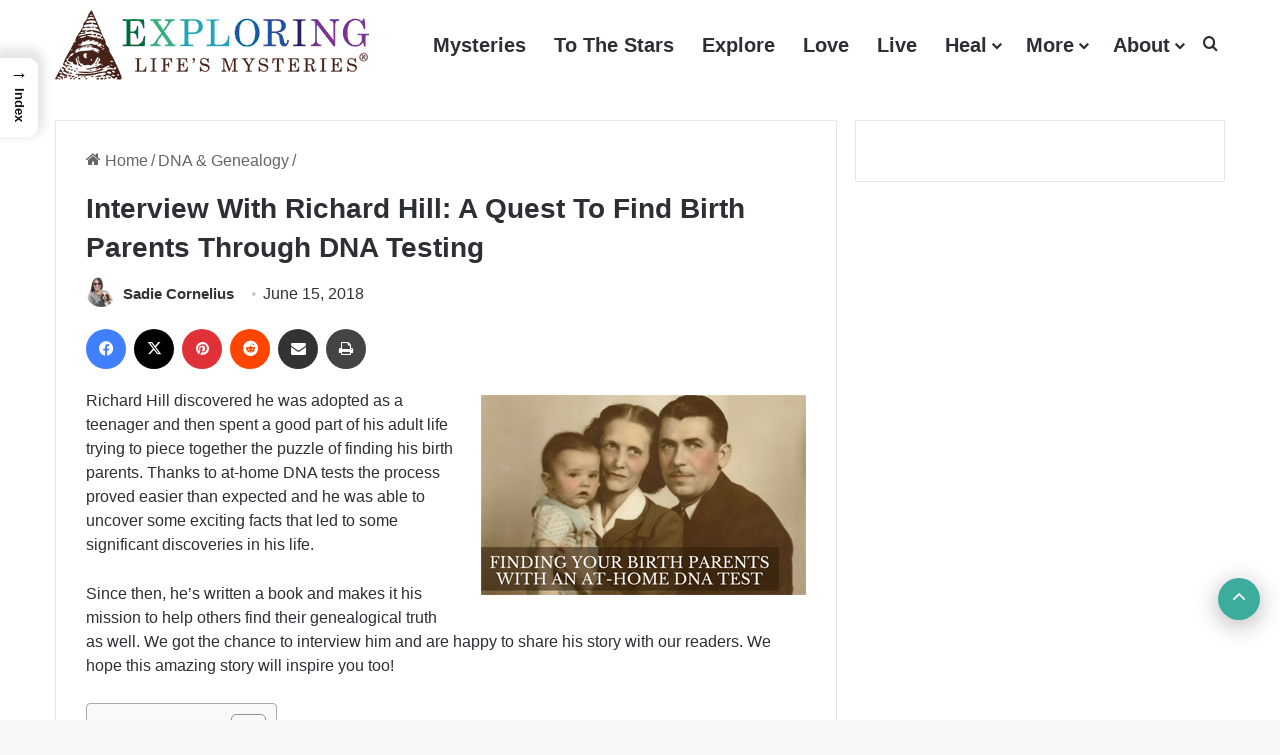

--- FILE ---
content_type: text/html; charset=UTF-8
request_url: https://www.exploringlifesmysteries.com/richard-hill-interview/
body_size: 32124
content:
<!DOCTYPE html>
<html lang="en-US" class="" data-skin="light">
<head>
	<meta charset="UTF-8" />
	<link rel="profile" href="https://gmpg.org/xfn/11" />
	<meta name='robots' content='index, follow, max-image-preview:large, max-snippet:-1, max-video-preview:-1' />

            <script data-no-defer="1" data-ezscrex="false" data-cfasync="false" data-pagespeed-no-defer data-cookieconsent="ignore">
                var ctPublicFunctions = {"_ajax_nonce":"4bcc22517e","_rest_nonce":"ca5d4540fd","_ajax_url":"\/wp-admin\/admin-ajax.php","_rest_url":"https:\/\/www.exploringlifesmysteries.com\/wp-json\/","data__cookies_type":"none","data__ajax_type":"rest","data__bot_detector_enabled":0,"data__frontend_data_log_enabled":1,"cookiePrefix":"","wprocket_detected":false,"host_url":"www.exploringlifesmysteries.com","text__ee_click_to_select":"Click to select the whole data","text__ee_original_email":"The complete one is","text__ee_got_it":"Got it","text__ee_blocked":"Blocked","text__ee_cannot_connect":"Cannot connect","text__ee_cannot_decode":"Can not decode email. Unknown reason","text__ee_email_decoder":"CleanTalk email decoder","text__ee_wait_for_decoding":"The magic is on the way!","text__ee_decoding_process":"Please wait a few seconds while we decode the contact data."}
            </script>
        
            <script data-no-defer="1" data-ezscrex="false" data-cfasync="false" data-pagespeed-no-defer data-cookieconsent="ignore">
                var ctPublic = {"_ajax_nonce":"4bcc22517e","settings__forms__check_internal":"0","settings__forms__check_external":"0","settings__forms__force_protection":0,"settings__forms__search_test":"0","settings__forms__wc_add_to_cart":"0","settings__data__bot_detector_enabled":0,"settings__sfw__anti_crawler":0,"blog_home":"https:\/\/www.exploringlifesmysteries.com\/","pixel__setting":"3","pixel__enabled":false,"pixel__url":"https:\/\/moderate9-v4.cleantalk.org\/pixel\/23aaf75d9c372a7f65d4cf8343e40e83.gif","data__email_check_before_post":"1","data__email_check_exist_post":0,"data__cookies_type":"none","data__key_is_ok":true,"data__visible_fields_required":true,"wl_brandname":"Anti-Spam by CleanTalk","wl_brandname_short":"CleanTalk","ct_checkjs_key":1563882323,"emailEncoderPassKey":"9ef277ee31a8170efd6e41662dae3721","bot_detector_forms_excluded":"W10=","advancedCacheExists":false,"varnishCacheExists":false,"wc_ajax_add_to_cart":false}
            </script>
        
	<!-- This site is optimized with the Yoast SEO plugin v26.6 - https://yoast.com/wordpress/plugins/seo/ -->
	<title>Interview With Richard Hill: Finding Birth Parents Through DNA Testing</title>
	<meta name="description" content="Read our exclusive interview with Richard Hill. He found out he was adopted and took a DNA test to learn more. Through testing and research, he identified his birth parents and a second family to connect and grow with." />
	<link rel="canonical" href="https://www.exploringlifesmysteries.com/richard-hill-interview/" />
	<meta property="og:locale" content="en_US" />
	<meta property="og:type" content="article" />
	<meta property="og:title" content="Interview With Richard Hill: Finding Birth Parents Through DNA Testing" />
	<meta property="og:description" content="Read our exclusive interview with Richard Hill. He found out he was adopted and took a DNA test to learn more. Through testing and research, he identified his birth parents and a second family to connect and grow with." />
	<meta property="og:url" content="https://www.exploringlifesmysteries.com/richard-hill-interview/" />
	<meta property="og:site_name" content="Exploring Life&#039;s Mysteries" />
	<meta property="article:published_time" content="2018-06-15T13:05:37+00:00" />
	<meta property="og:image" content="https://www.exploringlifesmysteries.com/wp-content/uploads/richard-hill-interview-dna-jpg.jpg" />
	<meta property="og:image:width" content="325" />
	<meta property="og:image:height" content="200" />
	<meta property="og:image:type" content="image/jpeg" />
	<meta name="author" content="Sadie Cornelius" />
	<meta name="twitter:card" content="summary_large_image" />
	<meta name="twitter:label1" content="Written by" />
	<meta name="twitter:data1" content="Sadie Cornelius" />
	<meta name="twitter:label2" content="Est. reading time" />
	<meta name="twitter:data2" content="5 minutes" />
	<script type="application/ld+json" class="yoast-schema-graph">{"@context":"https://schema.org","@graph":[{"@type":"Article","@id":"https://www.exploringlifesmysteries.com/richard-hill-interview/#article","isPartOf":{"@id":"https://www.exploringlifesmysteries.com/richard-hill-interview/"},"author":{"name":"Sadie Cornelius","@id":"https://www.exploringlifesmysteries.com/#/schema/person/46ff2c745de0835bda6202b79cbcc82e"},"headline":"Interview With Richard Hill: A Quest To Find Birth Parents Through DNA Testing","datePublished":"2018-06-15T13:05:37+00:00","mainEntityOfPage":{"@id":"https://www.exploringlifesmysteries.com/richard-hill-interview/"},"wordCount":989,"commentCount":2,"publisher":{"@id":"https://www.exploringlifesmysteries.com/#organization"},"image":{"@id":"https://www.exploringlifesmysteries.com/richard-hill-interview/#primaryimage"},"thumbnailUrl":"https://www.exploringlifesmysteries.com/wp-content/uploads/richard-hill-interview-dna-jpg.jpg","articleSection":["DNA &amp; Genealogy"],"inLanguage":"en-US","potentialAction":[{"@type":"CommentAction","name":"Comment","target":["https://www.exploringlifesmysteries.com/richard-hill-interview/#respond"]}]},{"@type":"WebPage","@id":"https://www.exploringlifesmysteries.com/richard-hill-interview/","url":"https://www.exploringlifesmysteries.com/richard-hill-interview/","name":"Interview With Richard Hill: Finding Birth Parents Through DNA Testing","isPartOf":{"@id":"https://www.exploringlifesmysteries.com/#website"},"primaryImageOfPage":{"@id":"https://www.exploringlifesmysteries.com/richard-hill-interview/#primaryimage"},"image":{"@id":"https://www.exploringlifesmysteries.com/richard-hill-interview/#primaryimage"},"thumbnailUrl":"https://www.exploringlifesmysteries.com/wp-content/uploads/richard-hill-interview-dna-jpg.jpg","datePublished":"2018-06-15T13:05:37+00:00","description":"Read our exclusive interview with Richard Hill. He found out he was adopted and took a DNA test to learn more. Through testing and research, he identified his birth parents and a second family to connect and grow with.","inLanguage":"en-US","potentialAction":[{"@type":"ReadAction","target":["https://www.exploringlifesmysteries.com/richard-hill-interview/"]}]},{"@type":"ImageObject","inLanguage":"en-US","@id":"https://www.exploringlifesmysteries.com/richard-hill-interview/#primaryimage","url":"https://www.exploringlifesmysteries.com/wp-content/uploads/richard-hill-interview-dna-jpg.jpg","contentUrl":"https://www.exploringlifesmysteries.com/wp-content/uploads/richard-hill-interview-dna-jpg.jpg","width":325,"height":200,"caption":"Richard Hill with adopted family"},{"@type":"WebSite","@id":"https://www.exploringlifesmysteries.com/#website","url":"https://www.exploringlifesmysteries.com/","name":"Exploring Life&#039;s Mysteries","description":"Pack a bag, change your perspective, open your mind and explore the mystery of life.","publisher":{"@id":"https://www.exploringlifesmysteries.com/#organization"},"potentialAction":[{"@type":"SearchAction","target":{"@type":"EntryPoint","urlTemplate":"https://www.exploringlifesmysteries.com/?s={search_term_string}"},"query-input":{"@type":"PropertyValueSpecification","valueRequired":true,"valueName":"search_term_string"}}],"inLanguage":"en-US"},{"@type":"Organization","@id":"https://www.exploringlifesmysteries.com/#organization","name":"Exploring Life&#039;s Mysteries","url":"https://www.exploringlifesmysteries.com/","logo":{"@type":"ImageObject","inLanguage":"en-US","@id":"https://www.exploringlifesmysteries.com/#/schema/logo/image/","url":"https://www.exploringlifesmysteries.com/wp-content/uploads/elm-logo.svg","contentUrl":"https://www.exploringlifesmysteries.com/wp-content/uploads/elm-logo.svg","width":359,"height":96,"caption":"Exploring Life&#039;s Mysteries"},"image":{"@id":"https://www.exploringlifesmysteries.com/#/schema/logo/image/"}},{"@type":"Person","@id":"https://www.exploringlifesmysteries.com/#/schema/person/46ff2c745de0835bda6202b79cbcc82e","name":"Sadie Cornelius","image":{"@type":"ImageObject","inLanguage":"en-US","@id":"https://www.exploringlifesmysteries.com/#/schema/person/image/","url":"https://secure.gravatar.com/avatar/61b8f036b21777268934bb6d02e6f0b4ab8f50513533704806b902132cc8a8b4?s=96&d=mm&r=g","contentUrl":"https://secure.gravatar.com/avatar/61b8f036b21777268934bb6d02e6f0b4ab8f50513533704806b902132cc8a8b4?s=96&d=mm&r=g","caption":"Sadie Cornelius"},"description":"Sadie graduated from the Moody School of Communications at the University of Texas at Austin with a Bachelors in Advertising and minor in Business. Her love of travel started from an early age – on her first international adventure she traveled solo to Japan while in grad school to visit her hometown's sister city. During college, she studied abroad in Spain and since then she’s traveled to Europe, Latin America, and regularly throughout the U.S. Sadie loves to experience new places and things. On her bucket list is to go to all 50 states by the time she's 50 years old. She's an amateur photographer and enjoys making annual photo books of her year to give her husband. Sadie lives in the nation's capital, a melting pot of cultures and backgrounds. When not writing content, researching products or designing graphics for Exploring Life's Mysteries, she can be found cooking vegetarian food, practicing yoga or enjoying museums and activities around DC.","sameAs":["https://www.linkedin.com/in/sadiec/"],"url":"https://www.exploringlifesmysteries.com/author/sadie-cornelius/"}]}</script>
	<!-- / Yoast SEO plugin. -->


<link rel="alternate" type="application/rss+xml" title="Exploring Life&#039;s Mysteries &raquo; Feed" href="https://www.exploringlifesmysteries.com/feed/" />
<link rel="alternate" type="application/rss+xml" title="Exploring Life&#039;s Mysteries &raquo; Comments Feed" href="https://www.exploringlifesmysteries.com/comments/feed/" />
<link rel="alternate" type="application/rss+xml" title="Exploring Life&#039;s Mysteries &raquo; Interview With Richard Hill: A Quest To Find Birth Parents Through DNA Testing Comments Feed" href="https://www.exploringlifesmysteries.com/richard-hill-interview/feed/" />

		<style type="text/css">
			:root{				
			--tie-preset-gradient-1: linear-gradient(135deg, rgba(6, 147, 227, 1) 0%, rgb(155, 81, 224) 100%);
			--tie-preset-gradient-2: linear-gradient(135deg, rgb(122, 220, 180) 0%, rgb(0, 208, 130) 100%);
			--tie-preset-gradient-3: linear-gradient(135deg, rgba(252, 185, 0, 1) 0%, rgba(255, 105, 0, 1) 100%);
			--tie-preset-gradient-4: linear-gradient(135deg, rgba(255, 105, 0, 1) 0%, rgb(207, 46, 46) 100%);
			--tie-preset-gradient-5: linear-gradient(135deg, rgb(238, 238, 238) 0%, rgb(169, 184, 195) 100%);
			--tie-preset-gradient-6: linear-gradient(135deg, rgb(74, 234, 220) 0%, rgb(151, 120, 209) 20%, rgb(207, 42, 186) 40%, rgb(238, 44, 130) 60%, rgb(251, 105, 98) 80%, rgb(254, 248, 76) 100%);
			--tie-preset-gradient-7: linear-gradient(135deg, rgb(255, 206, 236) 0%, rgb(152, 150, 240) 100%);
			--tie-preset-gradient-8: linear-gradient(135deg, rgb(254, 205, 165) 0%, rgb(254, 45, 45) 50%, rgb(107, 0, 62) 100%);
			--tie-preset-gradient-9: linear-gradient(135deg, rgb(255, 203, 112) 0%, rgb(199, 81, 192) 50%, rgb(65, 88, 208) 100%);
			--tie-preset-gradient-10: linear-gradient(135deg, rgb(255, 245, 203) 0%, rgb(182, 227, 212) 50%, rgb(51, 167, 181) 100%);
			--tie-preset-gradient-11: linear-gradient(135deg, rgb(202, 248, 128) 0%, rgb(113, 206, 126) 100%);
			--tie-preset-gradient-12: linear-gradient(135deg, rgb(2, 3, 129) 0%, rgb(40, 116, 252) 100%);
			--tie-preset-gradient-13: linear-gradient(135deg, #4D34FA, #ad34fa);
			--tie-preset-gradient-14: linear-gradient(135deg, #0057FF, #31B5FF);
			--tie-preset-gradient-15: linear-gradient(135deg, #FF007A, #FF81BD);
			--tie-preset-gradient-16: linear-gradient(135deg, #14111E, #4B4462);
			--tie-preset-gradient-17: linear-gradient(135deg, #F32758, #FFC581);

			
					--main-nav-background: #FFFFFF;
					--main-nav-secondry-background: rgba(0,0,0,0.03);
					--main-nav-primary-color: #0088ff;
					--main-nav-contrast-primary-color: #FFFFFF;
					--main-nav-text-color: #2c2f34;
					--main-nav-secondry-text-color: rgba(0,0,0,0.5);
					--main-nav-main-border-color: rgba(0,0,0,0.1);
					--main-nav-secondry-border-color: rgba(0,0,0,0.08);
				--tie-buttons-radius: 100px;--tie-buttons-color: transparent;--tie-buttons-border-width: 1px;--tie-buttons-text: #0669ff;--tie-buttons-border-color: #0669ff;--tie-buttons-hover-color: #0037cd;--tie-buttons-hover-text: #FFFFFF;
			}
		</style>
	<link rel="alternate" title="oEmbed (JSON)" type="application/json+oembed" href="https://www.exploringlifesmysteries.com/wp-json/oembed/1.0/embed?url=https%3A%2F%2Fwww.exploringlifesmysteries.com%2Frichard-hill-interview%2F" />
<link rel="alternate" title="oEmbed (XML)" type="text/xml+oembed" href="https://www.exploringlifesmysteries.com/wp-json/oembed/1.0/embed?url=https%3A%2F%2Fwww.exploringlifesmysteries.com%2Frichard-hill-interview%2F&#038;format=xml" />
<meta name="viewport" content="width=device-width, initial-scale=1.0" /><style id='wp-img-auto-sizes-contain-inline-css' type='text/css'>
img:is([sizes=auto i],[sizes^="auto," i]){contain-intrinsic-size:3000px 1500px}
/*# sourceURL=wp-img-auto-sizes-contain-inline-css */
</style>
<style id='wp-emoji-styles-inline-css' type='text/css'>

	img.wp-smiley, img.emoji {
		display: inline !important;
		border: none !important;
		box-shadow: none !important;
		height: 1em !important;
		width: 1em !important;
		margin: 0 0.07em !important;
		vertical-align: -0.1em !important;
		background: none !important;
		padding: 0 !important;
	}
/*# sourceURL=wp-emoji-styles-inline-css */
</style>
<style id='wp-block-library-inline-css' type='text/css'>
:root{--wp-block-synced-color:#7a00df;--wp-block-synced-color--rgb:122,0,223;--wp-bound-block-color:var(--wp-block-synced-color);--wp-editor-canvas-background:#ddd;--wp-admin-theme-color:#007cba;--wp-admin-theme-color--rgb:0,124,186;--wp-admin-theme-color-darker-10:#006ba1;--wp-admin-theme-color-darker-10--rgb:0,107,160.5;--wp-admin-theme-color-darker-20:#005a87;--wp-admin-theme-color-darker-20--rgb:0,90,135;--wp-admin-border-width-focus:2px}@media (min-resolution:192dpi){:root{--wp-admin-border-width-focus:1.5px}}.wp-element-button{cursor:pointer}:root .has-very-light-gray-background-color{background-color:#eee}:root .has-very-dark-gray-background-color{background-color:#313131}:root .has-very-light-gray-color{color:#eee}:root .has-very-dark-gray-color{color:#313131}:root .has-vivid-green-cyan-to-vivid-cyan-blue-gradient-background{background:linear-gradient(135deg,#00d084,#0693e3)}:root .has-purple-crush-gradient-background{background:linear-gradient(135deg,#34e2e4,#4721fb 50%,#ab1dfe)}:root .has-hazy-dawn-gradient-background{background:linear-gradient(135deg,#faaca8,#dad0ec)}:root .has-subdued-olive-gradient-background{background:linear-gradient(135deg,#fafae1,#67a671)}:root .has-atomic-cream-gradient-background{background:linear-gradient(135deg,#fdd79a,#004a59)}:root .has-nightshade-gradient-background{background:linear-gradient(135deg,#330968,#31cdcf)}:root .has-midnight-gradient-background{background:linear-gradient(135deg,#020381,#2874fc)}:root{--wp--preset--font-size--normal:16px;--wp--preset--font-size--huge:42px}.has-regular-font-size{font-size:1em}.has-larger-font-size{font-size:2.625em}.has-normal-font-size{font-size:var(--wp--preset--font-size--normal)}.has-huge-font-size{font-size:var(--wp--preset--font-size--huge)}.has-text-align-center{text-align:center}.has-text-align-left{text-align:left}.has-text-align-right{text-align:right}.has-fit-text{white-space:nowrap!important}#end-resizable-editor-section{display:none}.aligncenter{clear:both}.items-justified-left{justify-content:flex-start}.items-justified-center{justify-content:center}.items-justified-right{justify-content:flex-end}.items-justified-space-between{justify-content:space-between}.screen-reader-text{border:0;clip-path:inset(50%);height:1px;margin:-1px;overflow:hidden;padding:0;position:absolute;width:1px;word-wrap:normal!important}.screen-reader-text:focus{background-color:#ddd;clip-path:none;color:#444;display:block;font-size:1em;height:auto;left:5px;line-height:normal;padding:15px 23px 14px;text-decoration:none;top:5px;width:auto;z-index:100000}html :where(.has-border-color){border-style:solid}html :where([style*=border-top-color]){border-top-style:solid}html :where([style*=border-right-color]){border-right-style:solid}html :where([style*=border-bottom-color]){border-bottom-style:solid}html :where([style*=border-left-color]){border-left-style:solid}html :where([style*=border-width]){border-style:solid}html :where([style*=border-top-width]){border-top-style:solid}html :where([style*=border-right-width]){border-right-style:solid}html :where([style*=border-bottom-width]){border-bottom-style:solid}html :where([style*=border-left-width]){border-left-style:solid}html :where(img[class*=wp-image-]){height:auto;max-width:100%}:where(figure){margin:0 0 1em}html :where(.is-position-sticky){--wp-admin--admin-bar--position-offset:var(--wp-admin--admin-bar--height,0px)}@media screen and (max-width:600px){html :where(.is-position-sticky){--wp-admin--admin-bar--position-offset:0px}}

/*# sourceURL=wp-block-library-inline-css */
</style><style id='global-styles-inline-css' type='text/css'>
:root{--wp--preset--aspect-ratio--square: 1;--wp--preset--aspect-ratio--4-3: 4/3;--wp--preset--aspect-ratio--3-4: 3/4;--wp--preset--aspect-ratio--3-2: 3/2;--wp--preset--aspect-ratio--2-3: 2/3;--wp--preset--aspect-ratio--16-9: 16/9;--wp--preset--aspect-ratio--9-16: 9/16;--wp--preset--color--black: #000000;--wp--preset--color--cyan-bluish-gray: #abb8c3;--wp--preset--color--white: #ffffff;--wp--preset--color--pale-pink: #f78da7;--wp--preset--color--vivid-red: #cf2e2e;--wp--preset--color--luminous-vivid-orange: #ff6900;--wp--preset--color--luminous-vivid-amber: #fcb900;--wp--preset--color--light-green-cyan: #7bdcb5;--wp--preset--color--vivid-green-cyan: #00d084;--wp--preset--color--pale-cyan-blue: #8ed1fc;--wp--preset--color--vivid-cyan-blue: #0693e3;--wp--preset--color--vivid-purple: #9b51e0;--wp--preset--color--global-color: #0088ff;--wp--preset--gradient--vivid-cyan-blue-to-vivid-purple: linear-gradient(135deg,rgb(6,147,227) 0%,rgb(155,81,224) 100%);--wp--preset--gradient--light-green-cyan-to-vivid-green-cyan: linear-gradient(135deg,rgb(122,220,180) 0%,rgb(0,208,130) 100%);--wp--preset--gradient--luminous-vivid-amber-to-luminous-vivid-orange: linear-gradient(135deg,rgb(252,185,0) 0%,rgb(255,105,0) 100%);--wp--preset--gradient--luminous-vivid-orange-to-vivid-red: linear-gradient(135deg,rgb(255,105,0) 0%,rgb(207,46,46) 100%);--wp--preset--gradient--very-light-gray-to-cyan-bluish-gray: linear-gradient(135deg,rgb(238,238,238) 0%,rgb(169,184,195) 100%);--wp--preset--gradient--cool-to-warm-spectrum: linear-gradient(135deg,rgb(74,234,220) 0%,rgb(151,120,209) 20%,rgb(207,42,186) 40%,rgb(238,44,130) 60%,rgb(251,105,98) 80%,rgb(254,248,76) 100%);--wp--preset--gradient--blush-light-purple: linear-gradient(135deg,rgb(255,206,236) 0%,rgb(152,150,240) 100%);--wp--preset--gradient--blush-bordeaux: linear-gradient(135deg,rgb(254,205,165) 0%,rgb(254,45,45) 50%,rgb(107,0,62) 100%);--wp--preset--gradient--luminous-dusk: linear-gradient(135deg,rgb(255,203,112) 0%,rgb(199,81,192) 50%,rgb(65,88,208) 100%);--wp--preset--gradient--pale-ocean: linear-gradient(135deg,rgb(255,245,203) 0%,rgb(182,227,212) 50%,rgb(51,167,181) 100%);--wp--preset--gradient--electric-grass: linear-gradient(135deg,rgb(202,248,128) 0%,rgb(113,206,126) 100%);--wp--preset--gradient--midnight: linear-gradient(135deg,rgb(2,3,129) 0%,rgb(40,116,252) 100%);--wp--preset--font-size--small: 13px;--wp--preset--font-size--medium: 20px;--wp--preset--font-size--large: 36px;--wp--preset--font-size--x-large: 42px;--wp--preset--spacing--20: 0.44rem;--wp--preset--spacing--30: 0.67rem;--wp--preset--spacing--40: 1rem;--wp--preset--spacing--50: 1.5rem;--wp--preset--spacing--60: 2.25rem;--wp--preset--spacing--70: 3.38rem;--wp--preset--spacing--80: 5.06rem;--wp--preset--shadow--natural: 6px 6px 9px rgba(0, 0, 0, 0.2);--wp--preset--shadow--deep: 12px 12px 50px rgba(0, 0, 0, 0.4);--wp--preset--shadow--sharp: 6px 6px 0px rgba(0, 0, 0, 0.2);--wp--preset--shadow--outlined: 6px 6px 0px -3px rgb(255, 255, 255), 6px 6px rgb(0, 0, 0);--wp--preset--shadow--crisp: 6px 6px 0px rgb(0, 0, 0);}:where(.is-layout-flex){gap: 0.5em;}:where(.is-layout-grid){gap: 0.5em;}body .is-layout-flex{display: flex;}.is-layout-flex{flex-wrap: wrap;align-items: center;}.is-layout-flex > :is(*, div){margin: 0;}body .is-layout-grid{display: grid;}.is-layout-grid > :is(*, div){margin: 0;}:where(.wp-block-columns.is-layout-flex){gap: 2em;}:where(.wp-block-columns.is-layout-grid){gap: 2em;}:where(.wp-block-post-template.is-layout-flex){gap: 1.25em;}:where(.wp-block-post-template.is-layout-grid){gap: 1.25em;}.has-black-color{color: var(--wp--preset--color--black) !important;}.has-cyan-bluish-gray-color{color: var(--wp--preset--color--cyan-bluish-gray) !important;}.has-white-color{color: var(--wp--preset--color--white) !important;}.has-pale-pink-color{color: var(--wp--preset--color--pale-pink) !important;}.has-vivid-red-color{color: var(--wp--preset--color--vivid-red) !important;}.has-luminous-vivid-orange-color{color: var(--wp--preset--color--luminous-vivid-orange) !important;}.has-luminous-vivid-amber-color{color: var(--wp--preset--color--luminous-vivid-amber) !important;}.has-light-green-cyan-color{color: var(--wp--preset--color--light-green-cyan) !important;}.has-vivid-green-cyan-color{color: var(--wp--preset--color--vivid-green-cyan) !important;}.has-pale-cyan-blue-color{color: var(--wp--preset--color--pale-cyan-blue) !important;}.has-vivid-cyan-blue-color{color: var(--wp--preset--color--vivid-cyan-blue) !important;}.has-vivid-purple-color{color: var(--wp--preset--color--vivid-purple) !important;}.has-black-background-color{background-color: var(--wp--preset--color--black) !important;}.has-cyan-bluish-gray-background-color{background-color: var(--wp--preset--color--cyan-bluish-gray) !important;}.has-white-background-color{background-color: var(--wp--preset--color--white) !important;}.has-pale-pink-background-color{background-color: var(--wp--preset--color--pale-pink) !important;}.has-vivid-red-background-color{background-color: var(--wp--preset--color--vivid-red) !important;}.has-luminous-vivid-orange-background-color{background-color: var(--wp--preset--color--luminous-vivid-orange) !important;}.has-luminous-vivid-amber-background-color{background-color: var(--wp--preset--color--luminous-vivid-amber) !important;}.has-light-green-cyan-background-color{background-color: var(--wp--preset--color--light-green-cyan) !important;}.has-vivid-green-cyan-background-color{background-color: var(--wp--preset--color--vivid-green-cyan) !important;}.has-pale-cyan-blue-background-color{background-color: var(--wp--preset--color--pale-cyan-blue) !important;}.has-vivid-cyan-blue-background-color{background-color: var(--wp--preset--color--vivid-cyan-blue) !important;}.has-vivid-purple-background-color{background-color: var(--wp--preset--color--vivid-purple) !important;}.has-black-border-color{border-color: var(--wp--preset--color--black) !important;}.has-cyan-bluish-gray-border-color{border-color: var(--wp--preset--color--cyan-bluish-gray) !important;}.has-white-border-color{border-color: var(--wp--preset--color--white) !important;}.has-pale-pink-border-color{border-color: var(--wp--preset--color--pale-pink) !important;}.has-vivid-red-border-color{border-color: var(--wp--preset--color--vivid-red) !important;}.has-luminous-vivid-orange-border-color{border-color: var(--wp--preset--color--luminous-vivid-orange) !important;}.has-luminous-vivid-amber-border-color{border-color: var(--wp--preset--color--luminous-vivid-amber) !important;}.has-light-green-cyan-border-color{border-color: var(--wp--preset--color--light-green-cyan) !important;}.has-vivid-green-cyan-border-color{border-color: var(--wp--preset--color--vivid-green-cyan) !important;}.has-pale-cyan-blue-border-color{border-color: var(--wp--preset--color--pale-cyan-blue) !important;}.has-vivid-cyan-blue-border-color{border-color: var(--wp--preset--color--vivid-cyan-blue) !important;}.has-vivid-purple-border-color{border-color: var(--wp--preset--color--vivid-purple) !important;}.has-vivid-cyan-blue-to-vivid-purple-gradient-background{background: var(--wp--preset--gradient--vivid-cyan-blue-to-vivid-purple) !important;}.has-light-green-cyan-to-vivid-green-cyan-gradient-background{background: var(--wp--preset--gradient--light-green-cyan-to-vivid-green-cyan) !important;}.has-luminous-vivid-amber-to-luminous-vivid-orange-gradient-background{background: var(--wp--preset--gradient--luminous-vivid-amber-to-luminous-vivid-orange) !important;}.has-luminous-vivid-orange-to-vivid-red-gradient-background{background: var(--wp--preset--gradient--luminous-vivid-orange-to-vivid-red) !important;}.has-very-light-gray-to-cyan-bluish-gray-gradient-background{background: var(--wp--preset--gradient--very-light-gray-to-cyan-bluish-gray) !important;}.has-cool-to-warm-spectrum-gradient-background{background: var(--wp--preset--gradient--cool-to-warm-spectrum) !important;}.has-blush-light-purple-gradient-background{background: var(--wp--preset--gradient--blush-light-purple) !important;}.has-blush-bordeaux-gradient-background{background: var(--wp--preset--gradient--blush-bordeaux) !important;}.has-luminous-dusk-gradient-background{background: var(--wp--preset--gradient--luminous-dusk) !important;}.has-pale-ocean-gradient-background{background: var(--wp--preset--gradient--pale-ocean) !important;}.has-electric-grass-gradient-background{background: var(--wp--preset--gradient--electric-grass) !important;}.has-midnight-gradient-background{background: var(--wp--preset--gradient--midnight) !important;}.has-small-font-size{font-size: var(--wp--preset--font-size--small) !important;}.has-medium-font-size{font-size: var(--wp--preset--font-size--medium) !important;}.has-large-font-size{font-size: var(--wp--preset--font-size--large) !important;}.has-x-large-font-size{font-size: var(--wp--preset--font-size--x-large) !important;}
/*# sourceURL=global-styles-inline-css */
</style>

<style id='classic-theme-styles-inline-css' type='text/css'>
/*! This file is auto-generated */
.wp-block-button__link{color:#fff;background-color:#32373c;border-radius:9999px;box-shadow:none;text-decoration:none;padding:calc(.667em + 2px) calc(1.333em + 2px);font-size:1.125em}.wp-block-file__button{background:#32373c;color:#fff;text-decoration:none}
/*# sourceURL=/wp-includes/css/classic-themes.min.css */
</style>
<link rel='stylesheet' id='asa2-css' href='https://www.exploringlifesmysteries.com/wp-content/plugins/amazon-simple-affiliate/files/css/asa2.min.css?ver=1.28.3' type='text/css' media='all' />
<link rel='stylesheet' id='cleantalk-public-css-css' href='https://www.exploringlifesmysteries.com/wp-content/plugins/cleantalk-spam-protect/css/cleantalk-public.min.css?ver=6.70.1_1766427817' type='text/css' media='all' />
<link rel='stylesheet' id='cleantalk-email-decoder-css-css' href='https://www.exploringlifesmysteries.com/wp-content/plugins/cleantalk-spam-protect/css/cleantalk-email-decoder.min.css?ver=6.70.1_1766427817' type='text/css' media='all' />
<link rel='stylesheet' id='ez-toc-css' href='https://www.exploringlifesmysteries.com/wp-content/plugins/easy-table-of-contents/assets/css/screen.min.css?ver=2.0.80' type='text/css' media='all' />
<style id='ez-toc-inline-css' type='text/css'>
div#ez-toc-container .ez-toc-title {font-size: 120%;}div#ez-toc-container .ez-toc-title {font-weight: 500;}div#ez-toc-container ul li , div#ez-toc-container ul li a {font-size: 95%;}div#ez-toc-container ul li , div#ez-toc-container ul li a {font-weight: 500;}div#ez-toc-container nav ul ul li {font-size: 90%;}.ez-toc-box-title {font-weight: bold; margin-bottom: 10px; text-align: center; text-transform: uppercase; letter-spacing: 1px; color: #666; padding-bottom: 5px;position:absolute;top:-4%;left:5%;background-color: inherit;transition: top 0.3s ease;}.ez-toc-box-title.toc-closed {top:-25%;}
.ez-toc-container-direction {direction: ltr;}.ez-toc-counter ul {direction: ltr;counter-reset: item ;}.ez-toc-counter nav ul li a::before {content: counter(item, disc) '  ';margin-right: .2em; counter-increment: item;flex-grow: 0;flex-shrink: 0;float: left; }.ez-toc-widget-direction {direction: ltr;}.ez-toc-widget-container ul {direction: ltr;counter-reset: item ;}.ez-toc-widget-container nav ul li a::before {content: counter(item, disc) '  ';margin-right: .2em; counter-increment: item;flex-grow: 0;flex-shrink: 0;float: left; }
/*# sourceURL=ez-toc-inline-css */
</style>
<link rel='stylesheet' id='ez-toc-sticky-css' href='https://www.exploringlifesmysteries.com/wp-content/plugins/easy-table-of-contents/assets/css/ez-toc-sticky.min.css?ver=2.0.80' type='text/css' media='all' />
<style id='ez-toc-sticky-inline-css' type='text/css'>
.ez-toc-sticky-fixed{position: fixed;top: 0;left: 0;z-index: 999999;width: auto;max-width: 100%;} .ez-toc-sticky-fixed .ez-toc-sidebar {position: relative;top: auto;width: auto;;box-shadow: 1px 1px 10px 3px rgb(0 0 0 / 20%);box-sizing: border-box;padding: 20px 30px;background: #fff;margin-left: 0 !important; height: 100vh; overflow-y: auto;overflow-x: hidden;} .ez-toc-sticky-fixed .ez-toc-sidebar #ez-toc-sticky-container { padding: 0px;border: none;margin-bottom: 0;margin-top: 65px;} #ez-toc-sticky-container a { color: #000;} .ez-toc-sticky-fixed .ez-toc-sidebar .ez-toc-sticky-title-container {border-bottom-color: #EEEEEE;background-color: #fff;padding:15px;border-bottom: 1px solid #e5e5e5;width: 100%;position: absolute;height: auto;top: 0;left: 0;z-index: 99999999;} .ez-toc-sticky-fixed .ez-toc-sidebar .ez-toc-sticky-title-container .ez-toc-sticky-title {font-weight: 600;font-size: 18px;color: #111;} .ez-toc-sticky-fixed .ez-toc-close-icon {-webkit-appearance: none;padding: 0;cursor: pointer;background: 0 0;border: 0;float: right;font-size: 30px;font-weight: 600;line-height: 1;position: relative;color: #111;top: -2px;text-decoration: none;} .ez-toc-open-icon {position: fixed;left: 0px;top:8%;text-decoration: none;font-weight: bold;padding: 5px 10px 15px 10px;box-shadow: 1px -5px 10px 5px rgb(0 0 0 / 10%);background-color: #fff;color:#111;display: inline-grid;line-height: 1.4;border-radius: 0px 10px 10px 0px;z-index: 999999;} .ez-toc-sticky-fixed.hide {-webkit-transition: opacity 0.3s linear, left 0.3s cubic-bezier(0.4, 0, 1, 1);-ms-transition: opacity 0.3s linear, left 0.3s cubic-bezier(0.4, 0, 1, 1);-o-transition: opacity 0.3s linear, left 0.3s cubic-bezier(0.4, 0, 1, 1);transition: opacity 0.3s linear, left 0.3s cubic-bezier(0.4, 0, 1, 1);left: -100%;} .ez-toc-sticky-fixed.show {-webkit-transition: left 0.3s linear, left 0.3s easy-out;-moz-transition: left 0.3s linear;-o-transition: left 0.3s linear;transition: left 0.3s linear;left: 0;} .ez-toc-open-icon span.arrow { font-size: 18px; } .ez-toc-open-icon span.text {font-size: 13px;writing-mode: vertical-rl;text-orientation: mixed;} @media screen  and (max-device-width: 640px) {.ez-toc-sticky-fixed .ez-toc-sidebar {min-width: auto;} .ez-toc-sticky-fixed .ez-toc-sidebar.show { padding-top: 35px; } .ez-toc-sticky-fixed .ez-toc-sidebar #ez-toc-sticky-container { min-width: 100%; } }
.ez-toc-sticky-toggle-direction {direction: ltr;}.ez-toc-sticky-toggle-counter ul {direction: ltr;counter-reset: item ;}.ez-toc-sticky-toggle-counter nav ul li a::before {content: counter(item, disc) '  ';margin-right: .2em; counter-increment: item;flex-grow: 0;flex-shrink: 0;float: left; }
/*# sourceURL=ez-toc-sticky-inline-css */
</style>
<link rel='stylesheet' id='tablepress-default-css' href='https://www.exploringlifesmysteries.com/wp-content/plugins/tablepress/css/build/default.css?ver=3.2.6' type='text/css' media='all' />
<link rel='stylesheet' id='wpdiscuz-frontend-css-css' href='https://www.exploringlifesmysteries.com/wp-content/plugins/wpdiscuz/themes/default/style.css?ver=7.6.42' type='text/css' media='all' />
<style id='wpdiscuz-frontend-css-inline-css' type='text/css'>
 #wpdcom .wpd-blog-administrator .wpd-comment-label{color:#ffffff;background-color:#652d90;border:none}#wpdcom .wpd-blog-administrator .wpd-comment-author, #wpdcom .wpd-blog-administrator .wpd-comment-author a{color:#652d90}#wpdcom.wpd-layout-1 .wpd-comment .wpd-blog-administrator .wpd-avatar img{border-color:#652d90}#wpdcom.wpd-layout-2 .wpd-comment.wpd-reply .wpd-comment-wrap.wpd-blog-administrator{border-left:3px solid #652d90}#wpdcom.wpd-layout-2 .wpd-comment .wpd-blog-administrator .wpd-avatar img{border-bottom-color:#652d90}#wpdcom.wpd-layout-3 .wpd-blog-administrator .wpd-comment-subheader{border-top:1px dashed #652d90}#wpdcom.wpd-layout-3 .wpd-reply .wpd-blog-administrator .wpd-comment-right{border-left:1px solid #652d90}#wpdcom .wpd-blog-editor .wpd-comment-label{color:#ffffff;background-color:#652d90;border:none}#wpdcom .wpd-blog-editor .wpd-comment-author, #wpdcom .wpd-blog-editor .wpd-comment-author a{color:#652d90}#wpdcom.wpd-layout-1 .wpd-comment .wpd-blog-editor .wpd-avatar img{border-color:#652d90}#wpdcom.wpd-layout-2 .wpd-comment.wpd-reply .wpd-comment-wrap.wpd-blog-editor{border-left:3px solid #652d90}#wpdcom.wpd-layout-2 .wpd-comment .wpd-blog-editor .wpd-avatar img{border-bottom-color:#652d90}#wpdcom.wpd-layout-3 .wpd-blog-editor .wpd-comment-subheader{border-top:1px dashed #652d90}#wpdcom.wpd-layout-3 .wpd-reply .wpd-blog-editor .wpd-comment-right{border-left:1px solid #652d90}#wpdcom .wpd-blog-author .wpd-comment-label{color:#ffffff;background-color:#652d90;border:none}#wpdcom .wpd-blog-author .wpd-comment-author, #wpdcom .wpd-blog-author .wpd-comment-author a{color:#652d90}#wpdcom.wpd-layout-1 .wpd-comment .wpd-blog-author .wpd-avatar img{border-color:#652d90}#wpdcom.wpd-layout-2 .wpd-comment .wpd-blog-author .wpd-avatar img{border-bottom-color:#652d90}#wpdcom.wpd-layout-3 .wpd-blog-author .wpd-comment-subheader{border-top:1px dashed #652d90}#wpdcom.wpd-layout-3 .wpd-reply .wpd-blog-author .wpd-comment-right{border-left:1px solid #652d90}#wpdcom .wpd-blog-contributor .wpd-comment-label{color:#ffffff;background-color:#652d90;border:none}#wpdcom .wpd-blog-contributor .wpd-comment-author, #wpdcom .wpd-blog-contributor .wpd-comment-author a{color:#652d90}#wpdcom.wpd-layout-1 .wpd-comment .wpd-blog-contributor .wpd-avatar img{border-color:#652d90}#wpdcom.wpd-layout-2 .wpd-comment .wpd-blog-contributor .wpd-avatar img{border-bottom-color:#652d90}#wpdcom.wpd-layout-3 .wpd-blog-contributor .wpd-comment-subheader{border-top:1px dashed #652d90}#wpdcom.wpd-layout-3 .wpd-reply .wpd-blog-contributor .wpd-comment-right{border-left:1px solid #652d90}#wpdcom .wpd-blog-subscriber .wpd-comment-label{color:#ffffff;background-color:#652d90;border:none}#wpdcom .wpd-blog-subscriber .wpd-comment-author, #wpdcom .wpd-blog-subscriber .wpd-comment-author a{color:#652d90}#wpdcom.wpd-layout-2 .wpd-comment .wpd-blog-subscriber .wpd-avatar img{border-bottom-color:#652d90}#wpdcom.wpd-layout-3 .wpd-blog-subscriber .wpd-comment-subheader{border-top:1px dashed #652d90}#wpdcom .wpd-blog-wpseo_manager .wpd-comment-label{color:#ffffff;background-color:#652d90;border:none}#wpdcom .wpd-blog-wpseo_manager .wpd-comment-author, #wpdcom .wpd-blog-wpseo_manager .wpd-comment-author a{color:#652d90}#wpdcom.wpd-layout-1 .wpd-comment .wpd-blog-wpseo_manager .wpd-avatar img{border-color:#652d90}#wpdcom.wpd-layout-2 .wpd-comment .wpd-blog-wpseo_manager .wpd-avatar img{border-bottom-color:#652d90}#wpdcom.wpd-layout-3 .wpd-blog-wpseo_manager .wpd-comment-subheader{border-top:1px dashed #652d90}#wpdcom.wpd-layout-3 .wpd-reply .wpd-blog-wpseo_manager .wpd-comment-right{border-left:1px solid #652d90}#wpdcom .wpd-blog-wpseo_editor .wpd-comment-label{color:#ffffff;background-color:#652d90;border:none}#wpdcom .wpd-blog-wpseo_editor .wpd-comment-author, #wpdcom .wpd-blog-wpseo_editor .wpd-comment-author a{color:#652d90}#wpdcom.wpd-layout-1 .wpd-comment .wpd-blog-wpseo_editor .wpd-avatar img{border-color:#652d90}#wpdcom.wpd-layout-2 .wpd-comment .wpd-blog-wpseo_editor .wpd-avatar img{border-bottom-color:#652d90}#wpdcom.wpd-layout-3 .wpd-blog-wpseo_editor .wpd-comment-subheader{border-top:1px dashed #652d90}#wpdcom.wpd-layout-3 .wpd-reply .wpd-blog-wpseo_editor .wpd-comment-right{border-left:1px solid #652d90}#wpdcom .wpd-blog-post_author .wpd-comment-label{color:#ffffff;background-color:#652d90;border:none}#wpdcom .wpd-blog-post_author .wpd-comment-author, #wpdcom .wpd-blog-post_author .wpd-comment-author a{color:#652d90}#wpdcom .wpd-blog-post_author .wpd-avatar img{border-color:#652d90}#wpdcom.wpd-layout-1 .wpd-comment .wpd-blog-post_author .wpd-avatar img{border-color:#652d90}#wpdcom.wpd-layout-2 .wpd-comment.wpd-reply .wpd-comment-wrap.wpd-blog-post_author{border-left:3px solid #652d90}#wpdcom.wpd-layout-2 .wpd-comment .wpd-blog-post_author .wpd-avatar img{border-bottom-color:#652d90}#wpdcom.wpd-layout-3 .wpd-blog-post_author .wpd-comment-subheader{border-top:1px dashed #652d90}#wpdcom.wpd-layout-3 .wpd-reply .wpd-blog-post_author .wpd-comment-right{border-left:1px solid #652d90}#wpdcom .wpd-blog-guest .wpd-comment-label{color:#ffffff;background-color:#652d90;border:none}#wpdcom .wpd-blog-guest .wpd-comment-author, #wpdcom .wpd-blog-guest .wpd-comment-author a{color:#652d90}#wpdcom.wpd-layout-3 .wpd-blog-guest .wpd-comment-subheader{border-top:1px dashed #652d90}#comments, #respond, .comments-area, #wpdcom{}#wpdcom .ql-editor > *{color:#777777}#wpdcom .ql-editor::before{}#wpdcom .ql-toolbar{border:1px solid #DDDDDD;border-top:none}#wpdcom .ql-container{border:1px solid #DDDDDD;border-bottom:none}#wpdcom .wpd-form-row .wpdiscuz-item input[type="text"], #wpdcom .wpd-form-row .wpdiscuz-item input[type="email"], #wpdcom .wpd-form-row .wpdiscuz-item input[type="url"], #wpdcom .wpd-form-row .wpdiscuz-item input[type="color"], #wpdcom .wpd-form-row .wpdiscuz-item input[type="date"], #wpdcom .wpd-form-row .wpdiscuz-item input[type="datetime"], #wpdcom .wpd-form-row .wpdiscuz-item input[type="datetime-local"], #wpdcom .wpd-form-row .wpdiscuz-item input[type="month"], #wpdcom .wpd-form-row .wpdiscuz-item input[type="number"], #wpdcom .wpd-form-row .wpdiscuz-item input[type="time"], #wpdcom textarea, #wpdcom select{border:1px solid #DDDDDD;color:#777777}#wpdcom .wpd-form-row .wpdiscuz-item textarea{border:1px solid #DDDDDD}#wpdcom input::placeholder, #wpdcom textarea::placeholder, #wpdcom input::-moz-placeholder, #wpdcom textarea::-webkit-input-placeholder{}#wpdcom .wpd-comment-text{color:#777777}#wpdcom .wpd-thread-head .wpd-thread-info{border-bottom:2px solid #652d90}#wpdcom .wpd-thread-head .wpd-thread-info.wpd-reviews-tab svg{fill:#652d90}#wpdcom .wpd-thread-head .wpdiscuz-user-settings{border-bottom:2px solid #652d90}#wpdcom .wpd-thread-head .wpdiscuz-user-settings:hover{color:#652d90}#wpdcom .wpd-comment .wpd-follow-link:hover{color:#652d90}#wpdcom .wpd-comment-status .wpd-sticky{color:#652d90}#wpdcom .wpd-thread-filter .wpdf-active{color:#652d90;border-bottom-color:#652d90}#wpdcom .wpd-comment-info-bar{border:1px dashed #8457a7;background:#f0eaf4}#wpdcom .wpd-comment-info-bar .wpd-current-view i{color:#652d90}#wpdcom .wpd-filter-view-all:hover{background:#652d90}#wpdcom .wpdiscuz-item .wpdiscuz-rating > label{color:#DDDDDD}#wpdcom .wpdiscuz-item .wpdiscuz-rating:not(:checked) > label:hover, .wpdiscuz-rating:not(:checked) > label:hover ~ label{}#wpdcom .wpdiscuz-item .wpdiscuz-rating > input ~ label:hover, #wpdcom .wpdiscuz-item .wpdiscuz-rating > input:not(:checked) ~ label:hover ~ label, #wpdcom .wpdiscuz-item .wpdiscuz-rating > input:not(:checked) ~ label:hover ~ label{color:#FFED85}#wpdcom .wpdiscuz-item .wpdiscuz-rating > input:checked ~ label:hover, #wpdcom .wpdiscuz-item .wpdiscuz-rating > input:checked ~ label:hover, #wpdcom .wpdiscuz-item .wpdiscuz-rating > label:hover ~ input:checked ~ label, #wpdcom .wpdiscuz-item .wpdiscuz-rating > input:checked + label:hover ~ label, #wpdcom .wpdiscuz-item .wpdiscuz-rating > input:checked ~ label:hover ~ label, .wpd-custom-field .wcf-active-star, #wpdcom .wpdiscuz-item .wpdiscuz-rating > input:checked ~ label{color:#FFD700}#wpd-post-rating .wpd-rating-wrap .wpd-rating-stars svg .wpd-star{fill:#DDDDDD}#wpd-post-rating .wpd-rating-wrap .wpd-rating-stars svg .wpd-active{fill:#FFD700}#wpd-post-rating .wpd-rating-wrap .wpd-rate-starts svg .wpd-star{fill:#DDDDDD}#wpd-post-rating .wpd-rating-wrap .wpd-rate-starts:hover svg .wpd-star{fill:#FFED85}#wpd-post-rating.wpd-not-rated .wpd-rating-wrap .wpd-rate-starts svg:hover ~ svg .wpd-star{fill:#DDDDDD}.wpdiscuz-post-rating-wrap .wpd-rating .wpd-rating-wrap .wpd-rating-stars svg .wpd-star{fill:#DDDDDD}.wpdiscuz-post-rating-wrap .wpd-rating .wpd-rating-wrap .wpd-rating-stars svg .wpd-active{fill:#FFD700}#wpdcom .wpd-comment .wpd-follow-active{color:#ff7a00}#wpdcom .page-numbers{color:#555;border:#555 1px solid}#wpdcom span.current{background:#555}#wpdcom.wpd-layout-1 .wpd-new-loaded-comment > .wpd-comment-wrap > .wpd-comment-right{background:#f2f5f7}#wpdcom.wpd-layout-2 .wpd-new-loaded-comment.wpd-comment > .wpd-comment-wrap > .wpd-comment-right{background:#f2f5f7}#wpdcom.wpd-layout-2 .wpd-new-loaded-comment.wpd-comment.wpd-reply > .wpd-comment-wrap > .wpd-comment-right{background:transparent}#wpdcom.wpd-layout-2 .wpd-new-loaded-comment.wpd-comment.wpd-reply > .wpd-comment-wrap{background:#f2f5f7}#wpdcom.wpd-layout-3 .wpd-new-loaded-comment.wpd-comment > .wpd-comment-wrap > .wpd-comment-right{background:#f2f5f7}#wpdcom .wpd-follow:hover i, #wpdcom .wpd-unfollow:hover i, #wpdcom .wpd-comment .wpd-follow-active:hover i{color:#652d90}#wpdcom .wpdiscuz-readmore{cursor:pointer;color:#652d90}.wpd-custom-field .wcf-pasiv-star, #wpcomm .wpdiscuz-item .wpdiscuz-rating > label{color:#DDDDDD}.wpd-wrapper .wpd-list-item.wpd-active{border-top:3px solid #652d90}#wpdcom.wpd-layout-2 .wpd-comment.wpd-reply.wpd-unapproved-comment .wpd-comment-wrap{border-left:3px solid #f2f5f7}#wpdcom.wpd-layout-3 .wpd-comment.wpd-reply.wpd-unapproved-comment .wpd-comment-right{border-left:1px solid #f2f5f7}#wpdcom .wpd-prim-button{background-color:#652d90;color:#FFFFFF}#wpdcom .wpd_label__check i.wpdicon-on{color:#652d90;border:1px solid #b296c8}#wpd-bubble-wrapper #wpd-bubble-all-comments-count{color:#652d90}#wpd-bubble-wrapper > div{background-color:#652d90}#wpd-bubble-wrapper > #wpd-bubble #wpd-bubble-add-message{background-color:#652d90}#wpd-bubble-wrapper > #wpd-bubble #wpd-bubble-add-message::before{border-left-color:#652d90;border-right-color:#652d90}#wpd-bubble-wrapper.wpd-right-corner > #wpd-bubble #wpd-bubble-add-message::before{border-left-color:#652d90;border-right-color:#652d90}.wpd-inline-icon-wrapper path.wpd-inline-icon-first{fill:#652d90}.wpd-inline-icon-count{background-color:#652d90}.wpd-inline-icon-count::before{border-right-color:#652d90}.wpd-inline-form-wrapper::before{border-bottom-color:#652d90}.wpd-inline-form-question{background-color:#652d90}.wpd-inline-form{background-color:#652d90}.wpd-last-inline-comments-wrapper{border-color:#652d90}.wpd-last-inline-comments-wrapper::before{border-bottom-color:#652d90}.wpd-last-inline-comments-wrapper .wpd-view-all-inline-comments{background:#652d90}.wpd-last-inline-comments-wrapper .wpd-view-all-inline-comments:hover,.wpd-last-inline-comments-wrapper .wpd-view-all-inline-comments:active,.wpd-last-inline-comments-wrapper .wpd-view-all-inline-comments:focus{background-color:#652d90}#wpdcom .ql-snow .ql-tooltip[data-mode="link"]::before{content:"Enter link:"}#wpdcom .ql-snow .ql-tooltip.ql-editing a.ql-action::after{content:"Save"}#wpdcom{max-width:100%}#wpdcom .wpd-textarea-wrap textarea::placeholder, #wpdcom *{font-size:16px !important}@media (min-width:320px){#wpdcom .wpd-textarea-wrap textarea::placeholder, #wpdcom *{font-size:16px !important}#wpdcom.wpd-layout-2 .wpd-comment .wpd-comment-header .wpd-user-info{margin-left:0px;margin-top:0px}}@media (min-width:481px){#wpdcom .wpd-textarea-wrap textarea::placeholder, #wpdcom *{font-size:16px !important}#wpdcom.wpd-layout-2 .wpd-comment .wpd-comment-header .wpd-user-info{margin-left:0px;margin-top:0px}}@media (min-width:641px){#wpdcom .wpd-textarea-wrap textarea::placeholder, #wpdcom *{font-size:16px !important}}@media (min-width:961px){#wpdcom .wpd-textarea-wrap textarea::placeholder, #wpdcom *{font-size:16px !important}}@media (min-width:1025px){#wpdcom .wpd-textarea-wrap textarea::placeholder, #wpdcom *{font-size:16px !important}}@media (min-width:1281px){#wpdcom .wpd-textarea-wrap textarea::placeholder, #wpdcom *{font-size:16px !important}}
/*# sourceURL=wpdiscuz-frontend-css-inline-css */
</style>
<link rel='stylesheet' id='wpdiscuz-fa-css' href='https://www.exploringlifesmysteries.com/wp-content/plugins/wpdiscuz/assets/third-party/font-awesome-5.13.0/css/fa.min.css?ver=7.6.42' type='text/css' media='all' />
<link rel='stylesheet' id='wpdiscuz-combo-css-css' href='https://www.exploringlifesmysteries.com/wp-content/plugins/wpdiscuz/assets/css/wpdiscuz-combo-no_quill.min.css?ver=6.9' type='text/css' media='all' />
<link rel='stylesheet' id='fontawesome-css' href='https://www.exploringlifesmysteries.com/wp-content/plugins/wp-review-pro/public/css/font-awesome.min.css?ver=4.7.0-modified' type='text/css' media='all' />
<link rel='stylesheet' id='wp_review-style-css' href='https://www.exploringlifesmysteries.com/wp-content/plugins/wp-review-pro/public/css/wp-review.css?ver=3.4.11' type='text/css' media='all' />
<link rel='stylesheet' id='tie-css-base-css' href='https://www.exploringlifesmysteries.com/wp-content/themes/jannah/assets/css/base.min.css?ver=7.6.4' type='text/css' media='all' />
<link rel='stylesheet' id='tie-css-styles-css' href='https://www.exploringlifesmysteries.com/wp-content/themes/jannah/assets/css/style.min.css?ver=7.6.4' type='text/css' media='all' />
<link rel='stylesheet' id='tie-css-widgets-css' href='https://www.exploringlifesmysteries.com/wp-content/themes/jannah/assets/css/widgets.min.css?ver=7.6.4' type='text/css' media='all' />
<link rel='stylesheet' id='tie-css-helpers-css' href='https://www.exploringlifesmysteries.com/wp-content/themes/jannah/assets/css/helpers.min.css?ver=7.6.4' type='text/css' media='all' />
<link rel='stylesheet' id='tie-css-ilightbox-css' href='https://www.exploringlifesmysteries.com/wp-content/themes/jannah/assets/ilightbox/dark-skin/skin.css?ver=7.6.4' type='text/css' media='all' />
<link rel='stylesheet' id='tie-css-single-css' href='https://www.exploringlifesmysteries.com/wp-content/themes/jannah/assets/css/single.min.css?ver=7.6.4' type='text/css' media='all' />
<link rel='stylesheet' id='tie-css-print-css' href='https://www.exploringlifesmysteries.com/wp-content/themes/jannah/assets/css/print.css?ver=7.6.4' type='text/css' media='print' />
<link rel='stylesheet' id='tie-theme-child-css-css' href='https://www.exploringlifesmysteries.com/wp-content/themes/jannah-child/style.css?ver=6.9' type='text/css' media='all' />
<style id='tie-theme-child-css-inline-css' type='text/css'>
body{font-family: Arial,Helvetica,sans-serif;}.logo-text,h1,h2,h3,h4,h5,h6,.the-subtitle{font-family: 'MS Serif','New York',sans-serif;}#main-nav .main-menu > ul > li > a{font-family: 'MS Serif','New York',sans-serif;}blockquote p{font-family: Verdana,Geneva,sans-serif;}body{font-size: 16px;line-height: 1;}#top-nav .top-menu > ul > li > a{font-size: 20px;}#top-nav .top-menu > ul ul li a{font-size: 18px;}#main-nav .main-menu > ul > li > a{font-size: 20px;}#main-nav .main-menu > ul ul li a{font-size: 18px;}.breaking .breaking-title{font-size: 17px;}.ticker-wrapper .ticker-content{font-size: 17px;}body .button,body [type="submit"]{font-size: 16px;}#breadcrumb{font-size: 16px;}.post-cat{font-size: 16px;}.entry-header h1.entry-title{font-size: 28px;}.entry-header .entry-sub-title{font-size: 25px;}#the-post .entry-content,#the-post .entry-content p{font-size: 16px;line-height: 1.5;}#tie-wrapper .copyright-text{font-size: 16px;}#footer .widget-title .the-subtitle{font-size: 16px;}.entry h1{font-size: 28px;}.entry h2{font-size: 26px;}.entry h3{font-size: 23px;}.entry h4{font-size: 21px;}#tie-wrapper .widget-title .the-subtitle,#tie-wrapper #comments-title,#tie-wrapper .comment-reply-title,#tie-wrapper .woocommerce-tabs .panel h2,#tie-wrapper .related.products h2,#tie-wrapper #bbpress-forums #new-post > fieldset.bbp-form > legend,#tie-wrapper .entry-content .review-box-header{font-size: 16px;}.post-widget-body .post-title,.timeline-widget ul li h3,.posts-list-half-posts li .post-title{font-size: 16px;}.more-link,.button,[type='submit'],.generic-button a,.generic-button button{background: transparent;}#header-notification-bar{background: #3cad9d;}#header-notification-bar{--tie-buttons-color: #3cad9d;--tie-buttons-border-color: #3cad9d;--tie-buttons-hover-color: #1e8f7f;--tie-buttons-hover-text: #FFFFFF;}.main-nav,.search-in-main-nav{--main-nav-primary-color: #3cad9d;--tie-buttons-color: #3cad9d;--tie-buttons-border-color: #3cad9d;--tie-buttons-text: #FFFFFF;--tie-buttons-hover-color: #1e8f7f;}#main-nav .mega-links-head:after,#main-nav .cats-horizontal a.is-active,#main-nav .cats-horizontal a:hover,#main-nav .spinner > div{background-color: #3cad9d;}#main-nav .menu ul li:hover > a,#main-nav .menu ul li.current-menu-item:not(.mega-link-column) > a,#main-nav .components a:hover,#main-nav .components > li:hover > a,#main-nav #search-submit:hover,#main-nav .cats-vertical a.is-active,#main-nav .cats-vertical a:hover,#main-nav .mega-menu .post-meta a:hover,#main-nav .mega-menu .post-box-title a:hover,#autocomplete-suggestions.search-in-main-nav a:hover,#main-nav .spinner-circle:after{color: #3cad9d;}#main-nav .menu > li.tie-current-menu > a,#main-nav .menu > li:hover > a,.theme-header #main-nav .mega-menu .cats-horizontal a.is-active,.theme-header #main-nav .mega-menu .cats-horizontal a:hover{color: #FFFFFF;}#main-nav .menu > li.tie-current-menu > a:before,#main-nav .menu > li:hover > a:before{border-top-color: #FFFFFF;}blockquote.quote-light,blockquote.quote-simple,q,blockquote{background: #ffffff;}q cite,blockquote cite,q:before,blockquote:before,.wp-block-quote cite,.wp-block-quote footer{color: #3cad9d;}blockquote.quote-light{border-color: #3cad9d;}blockquote.quote-light,blockquote.quote-simple,q,blockquote{color: #5d696d;}a#go-to-top{background-color: #3cad9d;}@media (min-width: 1200px){.container{width: auto;}}.boxed-layout #tie-wrapper,.boxed-layout .fixed-nav{max-width: 1470px;}@media (min-width: 1440px){.container,.wide-next-prev-slider-wrapper .slider-main-container{max-width: 1440px;}}
/*# sourceURL=tie-theme-child-css-inline-css */
</style>
<script type="text/javascript" src="https://www.exploringlifesmysteries.com/wp-content/plugins/cleantalk-spam-protect/js/apbct-public-bundle_gathering.min.js?ver=6.70.1_1766427817" id="apbct-public-bundle_gathering.min-js-js"></script>
<script type="text/javascript" src="https://www.exploringlifesmysteries.com/wp-includes/js/jquery/jquery.min.js?ver=3.7.1" id="jquery-core-js"></script>
<script type="text/javascript" src="https://www.exploringlifesmysteries.com/wp-includes/js/jquery/jquery-migrate.min.js?ver=3.4.1" id="jquery-migrate-js"></script>
<script type="text/javascript" id="external-link-icon-js-after">
/* <![CDATA[ */
    function externalLinkIcon() {
      var icon = '<svg xmlns="https://www.w3.org/2000/svg" aria-hidden="true" role="img" width="0.8em" height="0.8em" preserveAspectRatio="xMidYMid meet" viewBox="0 2 20 20">' +
        '<path d="M9 3h8v8l-2-1V6.92l-5.6 5.59l-1.41-1.41L14.08 5H10zm3 12v-3l2-2v7H3V6h8L9 8H5v7h7z" fill="currentColor"/>' +
        '</svg>';

      var content = document.querySelector('.entry-content');
      if (!content) return;

      var links = content.querySelectorAll('a');

      links.forEach(function (link) {
        const isExternalHost = link.host !== window.location.host;
        const isRedirectPath = link.pathname.startsWith('/go/');
        const isHttp = link.href.startsWith('http:') || link.href.startsWith('https:');
        const isNotTel = !link.href.startsWith('tel:');
        const isNotMail = !link.href.startsWith('mailto:');

        if ((isExternalHost || isRedirectPath) && isHttp && isNotTel && isNotMail) {
          link.innerHTML += ' ' + icon;
        }
      });
    }

    window.addEventListener('load', externalLinkIcon, false);
  
//# sourceURL=external-link-icon-js-after
/* ]]> */
</script>
<link rel="https://api.w.org/" href="https://www.exploringlifesmysteries.com/wp-json/" /><link rel="alternate" title="JSON" type="application/json" href="https://www.exploringlifesmysteries.com/wp-json/wp/v2/posts/9060" /><link rel="EditURI" type="application/rsd+xml" title="RSD" href="https://www.exploringlifesmysteries.com/xmlrpc.php?rsd" />
<meta name="generator" content="WordPress 6.9" />
<link rel='shortlink' href='https://www.exploringlifesmysteries.com/?p=9060' />

		<!-- GA Google Analytics @ https://m0n.co/ga -->
		<script async src="https://www.googletagmanager.com/gtag/js?id=G-XKGCXVYXQC"></script>
		<script>
			window.dataLayer = window.dataLayer || [];
			function gtag(){dataLayer.push(arguments);}
			gtag('js', new Date());
			gtag('config', 'G-XKGCXVYXQC');
		</script>

	<script>
(function () {
  let secondsOnPage = 0;
  const interval = 30; // heartbeat every 30s
  const maxTime = 600; // optional cap: 10 minutes max

  function sendHeartbeatEvent() {
    if (typeof gtag === 'function') {
      gtag('event', 'engaged_time', {
        engagement_time_msec: secondsOnPage * 1000,
        event_label: 'heartbeat',
        non_interaction: true
      });
      console.log(`Sent heartbeat at ${secondsOnPage}s`);
    }
  }

  const heartbeat = setInterval(() => {
    if (document.visibilityState !== 'visible') return;

    secondsOnPage += interval;

    if (secondsOnPage >= maxTime) {
      clearInterval(heartbeat);
      return;
    }

    sendHeartbeatEvent();
  }, interval * 1000);

  window.addEventListener('beforeunload', () => {
    clearInterval(heartbeat);
  });

  // Scroll depth tracking
  let scrollDepthsTriggered = {
    25: false,
    50: false,
    75: false,
    100: false
  };

  function sendScrollEvent(percent) {
    if (typeof gtag === 'function') {
      gtag('event', 'scroll_depth', {
        scroll_percent: percent,
        event_label: 'scroll'
        // no non_interaction → counts as engagement
      });
      console.log(`Scroll depth: ${percent}%`);
    }
  }

  const docHeight = document.documentElement.scrollHeight - window.innerHeight;

  window.addEventListener('scroll', () => {
    const scrollTop = window.scrollY;
    const scrollPercent = Math.round((scrollTop / docHeight) * 100);

    [25, 50, 75, 100].forEach((depth) => {
      if (!scrollDepthsTriggered[depth] && scrollPercent >= depth) {
        scrollDepthsTriggered[depth] = true;
        sendScrollEvent(depth);
      }
    });
  });
})();
</script>
<!-- site-navigation-element Schema optimized by Schema Pro --><script type="application/ld+json">{"@context":"https:\/\/schema.org","@graph":[{"@context":"https:\/\/schema.org","@type":"SiteNavigationElement","id":"site-navigation","name":"Mysteries Of The World","url":"https:\/\/www.exploringlifesmysteries.com\/category\/mysteries-of-the-world\/"},{"@context":"https:\/\/schema.org","@type":"SiteNavigationElement","id":"site-navigation","name":"Travel And Exploration","url":"https:\/\/www.exploringlifesmysteries.com\/category\/travel-and-exploration\/"},{"@context":"https:\/\/schema.org","@type":"SiteNavigationElement","id":"site-navigation","name":"House &amp; Home","url":"https:\/\/www.exploringlifesmysteries.com\/category\/house-and-home\/"},{"@context":"https:\/\/schema.org","@type":"SiteNavigationElement","id":"site-navigation","name":"Holistic Health","url":"https:\/\/www.exploringlifesmysteries.com\/category\/holistic-health\/"},{"@context":"https:\/\/schema.org","@type":"SiteNavigationElement","id":"site-navigation","name":"DNA &amp; Genealogy","url":"https:\/\/www.exploringlifesmysteries.com\/category\/dna-and-genealogy\/"},{"@context":"https:\/\/schema.org","@type":"SiteNavigationElement","id":"site-navigation","name":"Love, Dating And Relationships","url":"https:\/\/www.exploringlifesmysteries.com\/category\/love-dating-relationships\/"},{"@context":"https:\/\/schema.org","@type":"SiteNavigationElement","id":"site-navigation","name":"Sports And Outdoors","url":"https:\/\/www.exploringlifesmysteries.com\/category\/sports-and-outdoors\/"},{"@context":"https:\/\/schema.org","@type":"SiteNavigationElement","id":"site-navigation","name":"Beyond The Stars","url":"https:\/\/www.exploringlifesmysteries.com\/category\/beyond-the-stars\/"},{"@context":"https:\/\/schema.org","@type":"SiteNavigationElement","id":"site-navigation","name":"Entrepreneurs And Economics","url":"https:\/\/www.exploringlifesmysteries.com\/category\/entrepreneuers-and-economics\/"},{"@context":"https:\/\/schema.org","@type":"SiteNavigationElement","id":"site-navigation","name":"It's Five O' Clock Somewhere","url":"https:\/\/www.exploringlifesmysteries.com\/category\/five-o-clock-somewhere\/"},{"@context":"https:\/\/schema.org","@type":"SiteNavigationElement","id":"site-navigation","name":"Explore","url":"https:\/\/www.exploringlifesmysteries.com\/tag\/"},{"@context":"https:\/\/schema.org","@type":"SiteNavigationElement","id":"site-navigation","name":"About Us","url":"https:\/\/www.exploringlifesmysteries.com\/about\/"},{"@context":"https:\/\/schema.org","@type":"SiteNavigationElement","id":"site-navigation","name":"Meet Our Team","url":"https:\/\/www.exploringlifesmysteries.com\/about\/team\/"},{"@context":"https:\/\/schema.org","@type":"SiteNavigationElement","id":"site-navigation","name":"Contact Us","url":"https:\/\/www.exploringlifesmysteries.com\/contact\/"}]}</script><!-- / site-navigation-element Schema optimized by Schema Pro --><!-- breadcrumb Schema optimized by Schema Pro --><script type="application/ld+json">{"@context":"https:\/\/schema.org","@type":"BreadcrumbList","itemListElement":[{"@type":"ListItem","position":1,"item":{"@id":"https:\/\/www.exploringlifesmysteries.com\/","name":"Home"}},{"@type":"ListItem","position":2,"item":{"@id":"https:\/\/www.exploringlifesmysteries.com\/category\/dna-and-genealogy\/","name":"DNA &amp; Genealogy"}},{"@type":"ListItem","position":3,"item":{"@id":"https:\/\/www.exploringlifesmysteries.com\/richard-hill-interview\/","name":"Interview With Richard Hill: A Quest To Find Birth Parents Through DNA Testing"}}]}</script><!-- / breadcrumb Schema optimized by Schema Pro --><meta http-equiv="X-UA-Compatible" content="IE=edge">

<!-- BEGIN Clicky Analytics v2.2.4 Tracking - https://wordpress.org/plugins/clicky-analytics/ -->
<script type="text/javascript">
  var clicky_custom = clicky_custom || {};
  clicky_custom.outbound_pattern = ['/go/','/out/'];
</script>

<script async src="//static.getclicky.com/101473158.js"></script>

<!-- END Clicky Analytics v2.2.4 Tracking -->

<!-- Facebook Pixel (delayed load) -->
<script>
document.addEventListener("DOMContentLoaded", function() {
    setTimeout(function() {
        !function(f,b,e,v,n,t,s)
        {if(f.fbq)return;n=f.fbq=function(){n.callMethod?
        n.callMethod.apply(n,arguments):n.queue.push(arguments)};
        if(!f._fbq)f._fbq=n;n.push=n;n.loaded=!0;n.version='2.0';
        n.queue=[];t=b.createElement(e);t.async=!0;
        t.src=v;s=b.getElementsByTagName(e)[0];
        s.parentNode.insertBefore(t,s)}(window, document,'script',
        'https://connect.facebook.net/en_US/fbevents.js');
        fbq('init', '2257669768013672'); 
        fbq('track', 'PageView');
    }, 5000);
});
</script>

<!-- Flodesk -->
<script>
  (function(w, d, t, h, s, n) {
    w.FlodeskObject = n;
    var fn = function() {
      (w[n].q = w[n].q || []).push(arguments);
    };
    w[n] = w[n] || fn;
    var f = d.getElementsByTagName(t)[0];
    var v = '?v=' + Math.floor(new Date().getTime() / (120 * 1000)) * 60;
    var sm = d.createElement(t);
    sm.async = true;
    sm.type = 'module';
    sm.src = h + s + '.mjs' + v;
    f.parentNode.insertBefore(sm, f);
    var sn = d.createElement(t);
    sn.async = true;
    sn.noModule = true;
    sn.src = h + s + '.js' + v;
    f.parentNode.insertBefore(sn, f);
  })(window, document, 'script', 'https://assets.flodesk.com', '/universal', 'fd');
</script>			<style id="wpsp-style-frontend"></style>
			<!-- Clicky Web Analytics - https://clicky.com, WordPress Plugin by Yoast - https://yoast.com/wordpress/plugins/clicky/ --><script>
	var clicky_custom = clicky_custom || {}; clicky_custom.outbound_pattern = ['/go/'];

	var clicky_site_ids = clicky_site_ids || [];
	clicky_site_ids.push("101473158");
</script>
<script async src="//static.getclicky.com/js"></script><link rel="icon" href="https://www.exploringlifesmysteries.com/wp-content/uploads/cropped-elm-favicon-32x32.png" sizes="32x32" />
<link rel="icon" href="https://www.exploringlifesmysteries.com/wp-content/uploads/cropped-elm-favicon-192x192.png" sizes="192x192" />
<link rel="apple-touch-icon" href="https://www.exploringlifesmysteries.com/wp-content/uploads/cropped-elm-favicon-180x180.png" />
<meta name="msapplication-TileImage" content="https://www.exploringlifesmysteries.com/wp-content/uploads/cropped-elm-favicon-270x270.png" />
		<style type="text/css" id="wp-custom-css">
			/* HOMEPAGE */
.slide a {
	font-weight: 400;
}

/* hide captions */
body.home figcaption,
body.archive figcaption, #related-posts figcaption {
  display: none !important;
}

/* POSTS */

/* headings */
.entry-content h2, h4, h5 {
	padding-top: 30px;
}

.entry-content h3 {
	padding-top: 40px;
}

/* callouts */

.wp-block-group.callout {
	margin-bottom: 20px;
	padding-bottom: 10px; 
}

.callout {
	background-color: #d5eddb; 
	padding: 15px 20px 20px 20px;
	border-radius: 20px;
	margin-bottom: 40px !important;
}

.callout h2, h3, h4, h5 {
	padding-top: 0 !important;
}

.callout a {
	color: blue !important;
}

.callout a:hover {
	color: #005CE6 !important;
}

/* hide reading time and comments for logged-out users */
.meta-reading-time, .meta-comment {
    display: none !important;
}

.logged-in .meta-reading-time, .logged-in .meta-comment {
    display: inline-block !important;
}

/* back to top button */
#go-to-top { 
	position: fixed; 
	right: 20px; 
	bottom: 100px; 
}

.gs-box {
  border-radius: 20px; /* rounded corners */
}

/* breadcrumbs */
.post-cat-wrap {
	display: none; /* blue theme button */
}

#breadcrumb .current {
	display: none; /* hide title */
}

/* hide category buttons on homepage images */

.post-item .post-cat {
	display: none;
}

/* single post meta */

.entry-header .author-meta, .entry-header .date, .entry-header .meta-comment, .entry-header .meta-views, .entry-header .meta-reading-time {
	font-size: 16px;
}

.author-bio  {
	font-size: 16px;
	line-height: 1.25;
}

/* Flodesk */
.ff-6939976425fc46e50c2e398a__form {
	padding: 40px !important;
	border: 1px solid #E5E5E5;
}

/* COMMENTS (WPD) */
.wpd-comment-text a {
	color: blue;
}

.wpd-comment-text a:hover {
	color: #FA8212;
}

/* review box */
ul.review-list li .review-star {
	width: 100%;
}

.review-pros ul, .review-cons ul {
	margin-left: 0px;
	padding-left: 0px;
	padding-top: 10px;
	margin-bottom: 0px;
}

/* quotes */
.wp-block-quote  {
	border-left: 15px solid #FFE8CD !important;
	text-align: left !important;
}

.wp-block-quote p {
	color: #5D696D;
	font-style: italic;
	font-size: 100% !important;
	line-height: 150% !important;
}

.wp-block-quote cite {
	text-align: left !important;
	font-size: 105%;
	color: #5D696D;
}

.wp-block-quote cite a {
	color: blue;
}

.wp-block-quote cite a:hover {
	color: #FA8212;
}

/* captions */

figcaption, figcaption a, figcaption.wp-element-caption {
	font-size: 14px;
	font-style: italic;
}

/* image captions */

.wp-block-image figcaption, .wp-block-image figcaption a  {
	font-size: 16px;
	font-style: italic;
}

/* old astra large font code */

.entry-view-on-amazon, .entry-visit-website, .larger, .larger a {
	font-weight: bold;
	font-size: 22px;
	text-align: center;
}

/* related posts */

.related-item a, .related-item .date {
	font-size: 16px; 
}

/* events calendar */
.tribe-events-widget-events-list {
	border: 1px solid #E5E5E5 !important;
	padding: 20px !important;
}

.tribe-events-widget-events-list a {
	font-size: 16px;
	font-weight: bold;
	color: #000 !important;
}

.tribe-events-widget-events-list a:hover {
	color: blue !important;
}

h2.tribe-events-widget-events-list__header-title {
	font-size: 18px !important;
font-family: 'Poppins', sans-serif !important;
font-weight: 600 !important;
	color: #2C2F34 !important;
}

a.more-link.button {
	font-size: 16px;
	padding: 7px 15px;
}

/* search button - view all results */
.widget-post-list .button {
	color: #096bff;
	border-color: #096bff;
}

.widget-post-list a.button:hover {
	color: #ffffff !important;
	background-color: #0339ce;
}

.post-details .author-meta, .date, .meta-comment, .meta-views, .meta-reading-time, a.author-name {
	font-size: 15px;
}

.post-details .post-title {
		font-size: 20px;
}

.post-details .post-excerpt {
	font-size: 16px !important;
	color: #2f3236;
}

/* hide category buttons on homepage images */

.post-item .post-cat {
	display: none;
}

/* tables */
th {
	background-color: #DEEDED !important;
}

/* category pages */
.taxonomy-description p {
	font-size: 16px;
}

/* SIDEBAR */

ul.social-icons {
	display: flex;
	justify-content: center;
	margin: 0 auto;
}

.social-icons li {
	padding-left: 20px;
	list-style-type: none !important;
}
/* FOOTER */

.site-info, .footer-widgets-container {
	color: #BABABA;
}

.footer-widget-area {
	color: #C4C4C4;
}

.site-info .social-icons {
	clear: both;
}

ul.footer li {
	list-style-type: none;
}

/* disclaimers */

.hide_sidebars .disclaimer-top {
	text-align: center;
}
.disclaimer-top {
	font-size: 15px !important;
  font-style: italic;
  color: #5D696D; 
}

.disclaimer-bottom {
	font-size: 15px !important;
  font-style: italic;
  color: #BABABA; 
}		</style>
		</head>

<body id="tie-body" class="wp-singular post-template-default single single-post postid-9060 single-format-standard wp-custom-logo wp-theme-jannah wp-child-theme-jannah-child wp-schema-pro-2.10.5 wrapper-has-shadow block-head-1 magazine1 is-thumb-overlay-disabled is-desktop is-header-layout-1 sidebar-right has-sidebar post-layout-1 narrow-title-narrow-media hide_share_post_top hide_share_post_bottom hide_back_top_button hide_sidebars">




<div class="background-overlay">

	<div id="tie-container" class="site tie-container">

		
		<div id="tie-wrapper">
			
<header id="theme-header" class="theme-header header-layout-1 main-nav-light main-nav-default-light main-nav-below no-stream-item has-normal-width-logo mobile-header-default">
	
<div class="main-nav-wrapper">
	<nav id="main-nav" data-skin="search-in-main-nav" class="main-nav header-nav live-search-parent menu-style-border-bottom menu-style-minimal" style="line-height:90px" aria-label="Primary Navigation">
		<div class="container">

			<div class="main-menu-wrapper">

				<div id="mobile-header-components-area_1" class="mobile-header-components"><ul class="components"><li class="mobile-component_menu custom-menu-link"><a href="#" id="mobile-menu-icon" class=""><span class="tie-mobile-menu-icon nav-icon is-layout-1"></span><span class="screen-reader-text">Menu</span></a></li></ul></div>
						<div class="header-layout-1-logo" style="width:317px">
							
		<div id="logo" class="image-logo" style="margin-top: 10px; margin-bottom: 10px;">

			
			<a title="Exploring Life&#039;s Mysteries" href="https://www.exploringlifesmysteries.com/">
				
				<picture class="tie-logo-default tie-logo-picture">
					<source class="tie-logo-source-default tie-logo-source" srcset="https://www.exploringlifesmysteries.com/wp-content/uploads/elm-logo-pyramid-r.png" media="(max-width:991px)">
					<source class="tie-logo-source-default tie-logo-source" srcset="https://www.exploringlifesmysteries.com/wp-content/uploads/elm-logo-pyramid-r.png">
					<img class="tie-logo-img-default tie-logo-img" src="https://www.exploringlifesmysteries.com/wp-content/uploads/elm-logo-pyramid-r.png" alt="Exploring Life&#039;s Mysteries" width="317" height="70" style="max-height:70px; width: auto;" />
				</picture>
						</a>

			
		</div><!-- #logo /-->

								</div>

						<div id="mobile-header-components-area_2" class="mobile-header-components"><ul class="components"><li class="mobile-component_search custom-menu-link">
				<a href="#" class="tie-search-trigger-mobile">
					<span class="tie-icon-search tie-search-icon" aria-hidden="true"></span>
					<span class="screen-reader-text">Search for</span>
				</a>
			</li></ul></div>
				<div id="menu-components-wrap">

					
		<div id="sticky-logo" class="image-logo">

			
			<a title="Exploring Life&#039;s Mysteries" href="https://www.exploringlifesmysteries.com/">
				
				<picture class="tie-logo-default tie-logo-picture">
					<source class="tie-logo-source-default tie-logo-source" srcset="https://www.exploringlifesmysteries.com/wp-content/uploads/elm-logo-pyramid-r.png">
					<img class="tie-logo-img-default tie-logo-img" src="https://www.exploringlifesmysteries.com/wp-content/uploads/elm-logo-pyramid-r.png" alt="Exploring Life&#039;s Mysteries"  />
				</picture>
						</a>

			
		</div><!-- #Sticky-logo /-->

		<div class="flex-placeholder"></div>
		
					<div class="main-menu main-menu-wrap">
						<div id="main-nav-menu" class="main-menu header-menu"><ul id="menu-main-menu-desktop" class="menu"><li id="menu-item-26770" class="menu-item menu-item-type-taxonomy menu-item-object-category menu-item-26770"><a href="https://www.exploringlifesmysteries.com/category/mysteries-of-the-world/">Mysteries</a></li>
<li id="menu-item-26773" class="menu-item menu-item-type-taxonomy menu-item-object-category menu-item-26773"><a href="https://www.exploringlifesmysteries.com/category/beyond-the-stars/">To The Stars</a></li>
<li id="menu-item-26771" class="menu-item menu-item-type-taxonomy menu-item-object-category menu-item-26771"><a href="https://www.exploringlifesmysteries.com/category/travel-and-exploration/">Explore</a></li>
<li id="menu-item-26765" class="menu-item menu-item-type-taxonomy menu-item-object-category menu-item-26765"><a href="https://www.exploringlifesmysteries.com/category/love-dating-relationships/">Love</a></li>
<li id="menu-item-26763" class="menu-item menu-item-type-taxonomy menu-item-object-category menu-item-26763"><a href="https://www.exploringlifesmysteries.com/category/house-and-home/">Live</a></li>
<li id="menu-item-26764" class="menu-item menu-item-type-taxonomy menu-item-object-category menu-item-has-children menu-item-26764"><a href="https://www.exploringlifesmysteries.com/category/holistic-health/">Heal</a>
<ul class="sub-menu menu-sub-content">
	<li id="menu-item-26766" class="menu-item menu-item-type-taxonomy menu-item-object-category current-post-ancestor current-menu-parent current-post-parent menu-item-26766"><a href="https://www.exploringlifesmysteries.com/category/dna-and-genealogy/">DNA</a></li>
</ul>
</li>
<li id="menu-item-26769" class="menu-item menu-item-type-custom menu-item-object-custom menu-item-has-children menu-item-26769"><a href="https://www.exploringlifesmysteries.com/category/">More</a>
<ul class="sub-menu menu-sub-content">
	<li id="menu-item-26768" class="menu-item menu-item-type-taxonomy menu-item-object-category menu-item-26768"><a href="https://www.exploringlifesmysteries.com/category/sports-and-outdoors/">Get Outside</a></li>
	<li id="menu-item-26772" class="menu-item menu-item-type-taxonomy menu-item-object-category menu-item-26772"><a href="https://www.exploringlifesmysteries.com/category/entrepreneuers-and-economics/">Entrepreneurs</a></li>
	<li id="menu-item-26767" class="menu-item menu-item-type-taxonomy menu-item-object-category menu-item-26767"><a href="https://www.exploringlifesmysteries.com/category/five-o-clock-somewhere/">Happy Hour</a></li>
	<li id="menu-item-26774" class="menu-item menu-item-type-custom menu-item-object-custom menu-item-26774"><a href="https://www.exploringlifesmysteries.com/tag/">Explore Deeper</a></li>
</ul>
</li>
<li id="menu-item-26776" class="menu-item menu-item-type-post_type menu-item-object-page menu-item-has-children menu-item-26776"><a href="https://www.exploringlifesmysteries.com/about/">About</a>
<ul class="sub-menu menu-sub-content">
	<li id="menu-item-26777" class="menu-item menu-item-type-post_type menu-item-object-page menu-item-26777"><a href="https://www.exploringlifesmysteries.com/about/team/">Meet Our Explorers</a></li>
	<li id="menu-item-26778" class="menu-item menu-item-type-post_type menu-item-object-page menu-item-26778"><a href="https://www.exploringlifesmysteries.com/contact/">Contact Us</a></li>
</ul>
</li>
</ul></div>					</div><!-- .main-menu /-->

					<ul class="components">			<li class="search-compact-icon menu-item custom-menu-link">
				<a href="#" class="tie-search-trigger">
					<span class="tie-icon-search tie-search-icon" aria-hidden="true"></span>
					<span class="screen-reader-text">Search for</span>
				</a>
			</li>
			</ul><!-- Components -->
				</div><!-- #menu-components-wrap /-->
			</div><!-- .main-menu-wrapper /-->
		</div><!-- .container /-->

			</nav><!-- #main-nav /-->
</div><!-- .main-nav-wrapper /-->

</header>

<div id="content" class="site-content container"><div id="main-content-row" class="tie-row main-content-row">

<div class="main-content tie-col-md-8 tie-col-xs-12" role="main">

	
	<article id="the-post" class="container-wrapper post-content tie-standard">

		
<header class="entry-header-outer">

	<nav id="breadcrumb"><a href="https://www.exploringlifesmysteries.com/"><span class="tie-icon-home" aria-hidden="true"></span> Home</a><em class="delimiter">/</em><a href="https://www.exploringlifesmysteries.com/category/dna-and-genealogy/">DNA &amp; Genealogy</a><em class="delimiter">/</em><span class="current">Interview With Richard Hill: A Quest To Find Birth Parents Through DNA Testing</span></nav><script type="application/ld+json">{"@context":"http:\/\/schema.org","@type":"BreadcrumbList","@id":"#Breadcrumb","itemListElement":[{"@type":"ListItem","position":1,"item":{"name":"Home","@id":"https:\/\/www.exploringlifesmysteries.com\/"}},{"@type":"ListItem","position":2,"item":{"name":"DNA &amp; Genealogy","@id":"https:\/\/www.exploringlifesmysteries.com\/category\/dna-and-genealogy\/"}}]}</script>
	<div class="entry-header">

		<span class="post-cat-wrap"><a class="post-cat tie-cat-23" href="https://www.exploringlifesmysteries.com/category/dna-and-genealogy/">DNA &amp; Genealogy</a></span>
		<h1 class="post-title entry-title">
			Interview With Richard Hill: A Quest To Find Birth Parents Through DNA Testing		</h1>

		<div class="single-post-meta post-meta clearfix"><span class="author-meta single-author with-avatars"><span class="meta-item meta-author-wrapper meta-author-3">
						<span class="meta-author-avatar">
							<a href="https://www.exploringlifesmysteries.com/author/sadie-cornelius/"><img alt='Photo of Sadie Cornelius' src='https://secure.gravatar.com/avatar/61b8f036b21777268934bb6d02e6f0b4ab8f50513533704806b902132cc8a8b4?s=140&#038;d=mm&#038;r=g' srcset='https://secure.gravatar.com/avatar/61b8f036b21777268934bb6d02e6f0b4ab8f50513533704806b902132cc8a8b4?s=280&#038;d=mm&#038;r=g 2x' class='avatar avatar-140 photo' height='140' width='140' decoding='async'/></a>
						</span>
					<span class="meta-author"><a href="https://www.exploringlifesmysteries.com/author/sadie-cornelius/" class="author-name tie-icon" title="Sadie Cornelius">Sadie Cornelius</a></span></span></span><span class="date meta-item tie-icon">June 15, 2018</span><div class="tie-alignright"><a style="margin-right:12px" href="https://www.exploringlifesmysteries.com/richard-hill-interview/#comments"><span class="meta-comment tie-icon meta-item fa-before">2</span></a><span class="meta-reading-time meta-item"><span class="tie-icon-bookmark" aria-hidden="true"></span> 4 minutes read</span> </div></div><!-- .post-meta -->	</div><!-- .entry-header /-->

	
	
</header><!-- .entry-header-outer /-->



		<div id="share-buttons-top" class="share-buttons share-buttons-top">
			<div class="share-links  icons-only share-rounded">
				
				<a href="https://www.facebook.com/sharer.php?u=https://www.exploringlifesmysteries.com/richard-hill-interview/" rel="external noopener nofollow" title="Facebook" target="_blank" class="facebook-share-btn " data-raw="https://www.facebook.com/sharer.php?u={post_link}">
					<span class="share-btn-icon tie-icon-facebook"></span> <span class="screen-reader-text">Facebook</span>
				</a>
				<a href="https://x.com/intent/post?text=Interview%20With%20Richard%20Hill%3A%20A%20Quest%20To%20Find%20Birth%20Parents%20Through%20DNA%20Testing&#038;url=https://www.exploringlifesmysteries.com/richard-hill-interview/" rel="external noopener nofollow" title="X" target="_blank" class="twitter-share-btn " data-raw="https://x.com/intent/post?text={post_title}&amp;url={post_link}">
					<span class="share-btn-icon tie-icon-twitter"></span> <span class="screen-reader-text">X</span>
				</a>
				<a href="https://pinterest.com/pin/create/button/?url=https://www.exploringlifesmysteries.com/richard-hill-interview/&#038;description=Interview%20With%20Richard%20Hill%3A%20A%20Quest%20To%20Find%20Birth%20Parents%20Through%20DNA%20Testing&#038;media=https://www.exploringlifesmysteries.com/wp-content/uploads/richard-hill-interview-dna-jpg.jpg" rel="external noopener nofollow" title="Pinterest" target="_blank" class="pinterest-share-btn " data-raw="https://pinterest.com/pin/create/button/?url={post_link}&amp;description={post_title}&amp;media={post_img}">
					<span class="share-btn-icon tie-icon-pinterest"></span> <span class="screen-reader-text">Pinterest</span>
				</a>
				<a href="https://reddit.com/submit?url=https://www.exploringlifesmysteries.com/richard-hill-interview/&#038;title=Interview%20With%20Richard%20Hill%3A%20A%20Quest%20To%20Find%20Birth%20Parents%20Through%20DNA%20Testing" rel="external noopener nofollow" title="Reddit" target="_blank" class="reddit-share-btn " data-raw="https://reddit.com/submit?url={post_link}&amp;title={post_title}">
					<span class="share-btn-icon tie-icon-reddit"></span> <span class="screen-reader-text">Reddit</span>
				</a>
				<a href="mailto:?subject=Interview%20With%20Richard%20Hill%3A%20A%20Quest%20To%20Find%20Birth%20Parents%20Through%20DNA%20Testing&#038;body=https://www.exploringlifesmysteries.com/richard-hill-interview/" rel="external noopener nofollow" title="Share via Email" target="_blank" class="email-share-btn " data-raw="mailto:?subject={post_title}&amp;body={post_link}">
					<span class="share-btn-icon tie-icon-envelope"></span> <span class="screen-reader-text">Share via Email</span>
				</a>
				<a href="#" rel="external noopener nofollow" title="Print" target="_blank" class="print-share-btn " data-raw="#">
					<span class="share-btn-icon tie-icon-print"></span> <span class="screen-reader-text">Print</span>
				</a>			</div><!-- .share-links /-->
		</div><!-- .share-buttons /-->

		
		<div class="entry-content entry clearfix">

			
			<p><img fetchpriority="high" decoding="async" class="alignright wp-image-9103 size-full" title="Interview With Richard Hill" src="https://www.exploringlifesmysteries.com/wp-content/uploads/richard-hill-interview-dna-jpg.jpg" alt="Richard Hill with adopted family" width="325" height="200">Richard Hill discovered he was adopted as a teenager and then spent a good part of his adult life trying to piece together the puzzle of finding his birth parents. Thanks to at-home DNA tests the process proved easier than expected and he was able to uncover some exciting facts that led to some significant discoveries in his life.</p>
<p>Since then, he’s written a book and makes it his mission to help others find their genealogical truth as well. We got the chance to interview him and are happy to share his story with our readers. We hope this amazing story will inspire you too!</p><div id="ez-toc-container" class="ez-toc-v2_0_80 counter-hierarchy ez-toc-counter ez-toc-grey ez-toc-container-direction">
<p class="ez-toc-title" style="cursor:inherit">Table of Contents</p>
<label for="ez-toc-cssicon-toggle-item-6971249895557" class="ez-toc-cssicon-toggle-label"><span class="ez-toc-cssicon"><span class="eztoc-hide" style="display:none;">Toggle</span><span class="ez-toc-icon-toggle-span"><svg style="fill: #999;color:#999" xmlns="http://www.w3.org/2000/svg" class="list-377408" width="20px" height="20px" viewBox="0 0 24 24" fill="none"><path d="M6 6H4v2h2V6zm14 0H8v2h12V6zM4 11h2v2H4v-2zm16 0H8v2h12v-2zM4 16h2v2H4v-2zm16 0H8v2h12v-2z" fill="currentColor"></path></svg><svg style="fill: #999;color:#999" class="arrow-unsorted-368013" xmlns="http://www.w3.org/2000/svg" width="10px" height="10px" viewBox="0 0 24 24" version="1.2" baseProfile="tiny"><path d="M18.2 9.3l-6.2-6.3-6.2 6.3c-.2.2-.3.4-.3.7s.1.5.3.7c.2.2.4.3.7.3h11c.3 0 .5-.1.7-.3.2-.2.3-.5.3-.7s-.1-.5-.3-.7zM5.8 14.7l6.2 6.3 6.2-6.3c.2-.2.3-.5.3-.7s-.1-.5-.3-.7c-.2-.2-.4-.3-.7-.3h-11c-.3 0-.5.1-.7.3-.2.2-.3.5-.3.7s.1.5.3.7z"/></svg></span></span></label><input type="checkbox"  id="ez-toc-cssicon-toggle-item-6971249895557" checked aria-label="Toggle" /><nav><ul class='ez-toc-list ez-toc-list-level-1 ' ><li class='ez-toc-page-1 ez-toc-heading-level-2'><a class="ez-toc-link ez-toc-heading-1" href="#tell-us-about-yourself-your-dna-test-story" >Tell us about yourself &amp; your DNA test story</a></li><li class='ez-toc-page-1 ez-toc-heading-level-2'><a class="ez-toc-link ez-toc-heading-2" href="#what-changes-in-technology-the-field-have-been-most-instrumental" >What changes in technology &amp; the field have been most instrumental?</a></li><li class='ez-toc-page-1 ez-toc-heading-level-2'><a class="ez-toc-link ez-toc-heading-3" href="#what-have-you-learned-in-your-family-history-journey" >What have you learned in your family history journey?</a></li><li class='ez-toc-page-1 ez-toc-heading-level-2'><a class="ez-toc-link ez-toc-heading-4" href="#which-test-would-you-recommend-for-others-looking-to-find-their-birth-parents" >Which test would you recommend for others looking to find their birth parents?</a></li><li class='ez-toc-page-1 ez-toc-heading-level-2'><a class="ez-toc-link ez-toc-heading-5" href="#how-likely-is-it-that-someone-can-find-their-birth-parents-through-dna-testing" >How likely is it that someone can find their birth parents through DNA testing?</a></li><li class='ez-toc-page-1 ez-toc-heading-level-2'><a class="ez-toc-link ez-toc-heading-6" href="#when-you-discovered-who-your-father-was-how-did-you-respond" >When you discovered who your father was, how did you respond?</a></li><li class='ez-toc-page-1 ez-toc-heading-level-2'><a class="ez-toc-link ez-toc-heading-7" href="#what-advice-do-you-have-for-someone-looking-for-their-birth-parents" >What advice do you have for someone looking for their birth parents?</a></li><li class='ez-toc-page-1 ez-toc-heading-level-2'><a class="ez-toc-link ez-toc-heading-8" href="#video-richard-hill-discusses-his-journey-to-finding-his-parents" >Video: Richard Hill Discusses His Journey To Finding His Parents</a></li><li class='ez-toc-page-1 ez-toc-heading-level-2'><a class="ez-toc-link ez-toc-heading-9" href="#learn-more-about-dna-tests" >Learn More About DNA Tests</a></li></ul></nav></div>

<h2 id="tell-us-about-yourself-your-dna-test-story"><span class="ez-toc-section" id="tell-us-about-yourself-your-dna-test-story"></span>Tell us about yourself &amp; your DNA test story<span class="ez-toc-section-end"></span></h2>
<p>At the age of 18, I accidentally learned that I was adopted. Years later I began a search that identified my birth mother (deceased) and found her other son, my half-brother. With the adoption record sealed and my mother long gone, I had no easy way to identify the man who had been my biological father. After decades of research, interviews, and dead ends, I finally learned about DNA testing.</p>
<p>A test of my Y chromosome identified a likely last name for my father. One of the men I had found in my research carried that surname. He was also deceased, but I found a niece that was willing to help me solve my mystery. It turned out that there were five brothers in the family and all of them lived in the area at the time of my conception.</p>
<p>Eventually, by testing some children of those men on autosomal DNA tests, I was able to determine which were half-siblings to me… therefore identifying their father as my father.</p>
<p>I had been the first known case of an adoptee identifying a birth family through genetic genealogy DNA testing. Since then I have made it my mission to share what I’ve learned with adoptees, birth families, and anyone looking for lost family through <a href="https://www.dna-testing-adviser.com/" target="_blank" rel="noopener noreferrer">my website</a>, Facebook page, and my <a href="https://www.amazon.com/gp/product/B00O5SCY02//ref=as_li_ss_tl?ie=UTF8&amp;linkCode=ll1&amp;tag=exploringlifesmysteries-20&amp;linkId=56473c05b706f774458ce63a7590fcf8" rel="nofollow noopener noreferrer" target="_blank" title="Guide to DNA Testing on Amazon (Affiliate)">Guide to DNA Testing</a>.</p>
<p>My memoir that tells my entire story is “<a href="https://www.amazon.com/gp/product/1945547391/ref=as_li_ss_tl?ie=UTF8&amp;linkCode=ll1&amp;tag=exploringlifesmysteries-20&amp;linkId=a6e624bfb5ea1d99c8c28c667867e6f8" rel="nofollow noopener noreferrer" target="_blank" title="Finding Family on Amazon (Affiliate)">Finding Family: My Search for Roots and the Secrets in My DNA</a>,” published in 2017 by Familus.</p>
<h2 id="what-changes-in-technology-the-field-have-been-most-instrumental"><span class="ez-toc-section" id="what-changes-in-technology-the-field-have-been-most-instrumental"></span>What changes in technology &amp; the field have been most instrumental?<span class="ez-toc-section-end"></span></h2>
<p>The biggest change in the field has been the introduction of autosomal DNA testing that can uncover genetic relatives, for both men and women, from any branch of your family tree. As more companies have offered these tests, the combination of technology improvements and competition has driven the price per test down from nearly $500 to below $100. That helped swell the databases to more than 12 million people today, resulting in more matches for everyone and a greater likelihood of closer matches for adoptees.</p>
<h2 id="what-have-you-learned-in-your-family-history-journey"><span class="ez-toc-section" id="what-have-you-learned-in-your-family-history-journey"></span>What have you learned in your family history journey?<span class="ez-toc-section-end"></span></h2>
<p><img decoding="async" class="alignright wp-image-9100 size-full" title="Interview With Richard Hill" src="https://www.exploringlifesmysteries.com/wp-content/uploads/richard-hill-headshot-jpg.jpg" alt="Richard Hill" width="250" height="351">Once I finally knew the identity of both biological parents, I became interested in genealogy and have traced my genetic ancestors back many generations. Yet I have never stopped loving my adoptive parents, now long gone, who loved me unconditionally and helped make me the person I am today. They will always be “mom” and “dad” to me. And my adoptive family is still family.</p>
<p><strong>I tell people that I am luckier than most. Instead of just two main branches of my family tree, I have four. In my opinion, you can’t have too much family.</strong></p>
<h2 id="which-test-would-you-recommend-for-others-looking-to-find-their-birth-parents"><span class="ez-toc-section" id="which-test-would-you-recommend-for-others-looking-to-find-their-birth-parents"></span>Which test would you recommend for others looking to find their birth parents?<span class="ez-toc-section-end"></span></h2>
<p>Most people should start with the <a href="https://www.exploringlifesmysteries.com/go/ancestry/dna/" rel="nofollow noopener noreferrer" target="_blank" title="AncestryDNA (Affiliate)">AncestryDNA test</a>. It has the largest user database. Plus, the raw data from that test, which you can download, is accepted for free uploads in lieu of testing at two other major companies (<a href="https://www.exploringlifesmysteries.com/go/familytreedna/" rel="nofollow noopener noreferrer" target="_blank" title="FTDNA (Affiliate)">Family Finder by Family Tree DNA</a> and <a href="https://aax-us-east.amazon-adsystem.com/x/c/QvxuWEAWLumJl-Jvz90m23MAAAFj1YA1LAEAAAFKAWCGiCc/https://www.amazon.com/MyHeritage-DNA-Test-Kit-Ethnicity/dp/B072SY5JHQ//ref=as_at/?creativeASIN=B072SY5JHQ&amp;imprToken=kyNPWO4y5UYRFMWRdjZuFQ&amp;slotNum=2&amp;ie=UTF8&amp;linkCode=w61&amp;tag=exploringlifesmysteries-20&amp;linkId=b8c17efadc704ce32cb559dc35e8f944" rel="nofollow noopener noreferrer" target="_blank" title="MyHeritage DNA on Amazon (Affiliate)">MyHeritage</a>).</p>
<h2 id="how-likely-is-it-that-someone-can-find-their-birth-parents-through-dna-testing"><span class="ez-toc-section" id="how-likely-is-it-that-someone-can-find-their-birth-parents-through-dna-testing"></span>How likely is it that someone can find their birth parents through DNA testing?<span class="ez-toc-section-end"></span></h2>
<p>A survey done more than a year ago found that <strong>48% of adoptees who used genetic genealogy DNA tests found a parent, sibling or half-sibling</strong>. With the continued massive growth of these databases, the success rate is almost certainly greater than 50% now and continuing to grow.</p>
<h2 id="when-you-discovered-who-your-father-was-how-did-you-respond"><span class="ez-toc-section" id="when-you-discovered-who-your-father-was-how-did-you-respond"></span>When you discovered who your father was, how did you respond?<span class="ez-toc-section-end"></span></h2>
<p>When I finally identified my biological father, I felt a huge sense of relief and closure. Although I was way too late to meet either birth parent, I now have four half-siblings and many new cousins that have enriched my life.</p>
<h2 id="what-advice-do-you-have-for-someone-looking-for-their-birth-parents"><span class="ez-toc-section" id="what-advice-do-you-have-for-someone-looking-for-their-birth-parents"></span>What advice do you have for someone looking for their birth parents?<span class="ez-toc-section-end"></span></h2>
<p>My advice for others looking for lost family is to get into all the recommended autosomal DNA databases. Those are AncestryDNA, Family Finder by Family Tree DNA, 23andMe, and MyHeritage. You can’t tell in advance which one will contain your closest or most useful matches. So <strong>maximize your odds of success and minimize your investment by testing directly at <a href="https://www.exploringlifesmysteries.com/go/ancestry/dna/" rel="nofollow noopener noreferrer" target="_blank" title="AncestryDNA (Affiliate)">AncestryDNA</a> and <a href="https://www.exploringlifesmysteries.com/go/23andme/" rel="nofollow noopener noreferrer" target="_blank" title="23andMe (Affiliate)">23andMe</a> and using your AncestryDNA raw data to get into the other two databases via free transfers.</strong></p>
<p><strong>Adopted men looking for a birth father should also do a 37-marker Y-DNA test at <a href="https://www.exploringlifesmysteries.com/go/familytreedna/" rel="nofollow noopener noreferrer" target="_blank" title="FTDNA (Affiliate)">Family Tree DNA</a>.</strong> That may, as it did for me, identify likely surnames or even uncover direct paternal line cousins.</p>
<p>A recent guest <a href="https://blog.myheritage.com/2018/05/reaching-out-to-close-genetic-relatives/" target="_blank" rel="noopener noreferrer">blog that I wrote for MyHeritage</a> suggests the steps to take when one does uncover close genetic relatives through any DNA test.</p>
<h2 id="video-richard-hill-discusses-his-journey-to-finding-his-parents"><span class="ez-toc-section" id="video-richard-hill-discusses-his-journey-to-finding-his-parents"></span>Video: Richard Hill Discusses His Journey To Finding His Parents<span class="ez-toc-section-end"></span></h2>
<p>In this 8-minute video, watch Mr. Richard Hill share more about his hunt for his genetic family history via DNA testing.</p>
<p><iframe loading="lazy" title="Adopted Man Identifies Birth Father thru Family Tree DNA Test" width="780" height="585" src="https://www.youtube.com/embed/thVCLwCh-FI?feature=oembed" frameborder="0" allow="accelerometer; autoplay; clipboard-write; encrypted-media; gyroscope; picture-in-picture; web-share" referrerpolicy="strict-origin-when-cross-origin" allowfullscreen></iframe></p>
<h2 id="learn-more-about-dna-tests"><span class="ez-toc-section" id="learn-more-about-dna-tests"></span>Learn More About DNA Tests<span class="ez-toc-section-end"></span></h2>
<p>Looking to uncover secrets about your history? An at-home DNA test is a great place to start. We’ve tried and reviewed the <a href="https://www.exploringlifesmysteries.com/best-dna-test/">best DNA kits</a> on the market including which test is best for the information you are seeking.</p>
<p><span style="font-size: 1.36rem;"><em>What genetic mysteries are you looking to uncover through DNA testing?</em></span></p>

			
		</div><!-- .entry-content /-->

				<div id="post-extra-info">
			<div class="theiaStickySidebar">
				<div class="single-post-meta post-meta clearfix"><span class="author-meta single-author with-avatars"><span class="meta-item meta-author-wrapper meta-author-3">
						<span class="meta-author-avatar">
							<a href="https://www.exploringlifesmysteries.com/author/sadie-cornelius/"><img alt='Photo of Sadie Cornelius' src='https://secure.gravatar.com/avatar/61b8f036b21777268934bb6d02e6f0b4ab8f50513533704806b902132cc8a8b4?s=140&#038;d=mm&#038;r=g' srcset='https://secure.gravatar.com/avatar/61b8f036b21777268934bb6d02e6f0b4ab8f50513533704806b902132cc8a8b4?s=280&#038;d=mm&#038;r=g 2x' class='avatar avatar-140 photo' height='140' width='140' loading='lazy' decoding='async'/></a>
						</span>
					<span class="meta-author"><a href="https://www.exploringlifesmysteries.com/author/sadie-cornelius/" class="author-name tie-icon" title="Sadie Cornelius">Sadie Cornelius</a></span></span></span><span class="date meta-item tie-icon">June 15, 2018</span><div class="tie-alignright"><a style="margin-right:12px" href="https://www.exploringlifesmysteries.com/richard-hill-interview/#comments"><span class="meta-comment tie-icon meta-item fa-before">2</span></a><span class="meta-reading-time meta-item"><span class="tie-icon-bookmark" aria-hidden="true"></span> 4 minutes read</span> </div></div><!-- .post-meta -->

		<div id="share-buttons-top" class="share-buttons share-buttons-top">
			<div class="share-links  icons-only share-rounded">
				
				<a href="https://www.facebook.com/sharer.php?u=https://www.exploringlifesmysteries.com/richard-hill-interview/" rel="external noopener nofollow" title="Facebook" target="_blank" class="facebook-share-btn " data-raw="https://www.facebook.com/sharer.php?u={post_link}">
					<span class="share-btn-icon tie-icon-facebook"></span> <span class="screen-reader-text">Facebook</span>
				</a>
				<a href="https://x.com/intent/post?text=Interview%20With%20Richard%20Hill%3A%20A%20Quest%20To%20Find%20Birth%20Parents%20Through%20DNA%20Testing&#038;url=https://www.exploringlifesmysteries.com/richard-hill-interview/" rel="external noopener nofollow" title="X" target="_blank" class="twitter-share-btn " data-raw="https://x.com/intent/post?text={post_title}&amp;url={post_link}">
					<span class="share-btn-icon tie-icon-twitter"></span> <span class="screen-reader-text">X</span>
				</a>
				<a href="https://pinterest.com/pin/create/button/?url=https://www.exploringlifesmysteries.com/richard-hill-interview/&#038;description=Interview%20With%20Richard%20Hill%3A%20A%20Quest%20To%20Find%20Birth%20Parents%20Through%20DNA%20Testing&#038;media=https://www.exploringlifesmysteries.com/wp-content/uploads/richard-hill-interview-dna-jpg.jpg" rel="external noopener nofollow" title="Pinterest" target="_blank" class="pinterest-share-btn " data-raw="https://pinterest.com/pin/create/button/?url={post_link}&amp;description={post_title}&amp;media={post_img}">
					<span class="share-btn-icon tie-icon-pinterest"></span> <span class="screen-reader-text">Pinterest</span>
				</a>
				<a href="https://reddit.com/submit?url=https://www.exploringlifesmysteries.com/richard-hill-interview/&#038;title=Interview%20With%20Richard%20Hill%3A%20A%20Quest%20To%20Find%20Birth%20Parents%20Through%20DNA%20Testing" rel="external noopener nofollow" title="Reddit" target="_blank" class="reddit-share-btn " data-raw="https://reddit.com/submit?url={post_link}&amp;title={post_title}">
					<span class="share-btn-icon tie-icon-reddit"></span> <span class="screen-reader-text">Reddit</span>
				</a>
				<a href="mailto:?subject=Interview%20With%20Richard%20Hill%3A%20A%20Quest%20To%20Find%20Birth%20Parents%20Through%20DNA%20Testing&#038;body=https://www.exploringlifesmysteries.com/richard-hill-interview/" rel="external noopener nofollow" title="Share via Email" target="_blank" class="email-share-btn " data-raw="mailto:?subject={post_title}&amp;body={post_link}">
					<span class="share-btn-icon tie-icon-envelope"></span> <span class="screen-reader-text">Share via Email</span>
				</a>
				<a href="#" rel="external noopener nofollow" title="Print" target="_blank" class="print-share-btn " data-raw="#">
					<span class="share-btn-icon tie-icon-print"></span> <span class="screen-reader-text">Print</span>
				</a>			</div><!-- .share-links /-->
		</div><!-- .share-buttons /-->

					</div>
		</div>

		<div class="clearfix"></div>
		<script id="tie-schema-json" type="application/ld+json">{"@context":"http:\/\/schema.org","@type":"Article","dateCreated":"2018-06-15T09:05:37-04:00","datePublished":"2018-06-15T09:05:37-04:00","dateModified":"2018-06-15T09:05:37-04:00","headline":"Interview With Richard Hill: A Quest To Find Birth Parents Through DNA Testing","name":"Interview With Richard Hill: A Quest To Find Birth Parents Through DNA Testing","keywords":[],"url":"https:\/\/www.exploringlifesmysteries.com\/richard-hill-interview\/","description":"Richard Hill discovered he was adopted as a teenager and then spent a good part of his adult life trying to piece together the puzzle of finding his birth parents. Thanks to at-home DNA tests the proc","copyrightYear":"2018","articleSection":"DNA &amp; Genealogy","articleBody":"Richard Hill discovered he was adopted as a teenager and then spent a good part of his adult life trying to piece together the puzzle of finding his birth parents. Thanks to at-home DNA tests the process proved easier than expected and he was able to uncover some exciting facts that led to some significant discoveries in his life.\n\nSince then, he's written a book and makes it his mission to help others find their genealogical truth as well. We got the chance to interview him and are happy to share his story with our readers. We hope this amazing story will inspire you too!\n\n \nTell us about yourself &amp; your DNA test story\nAt the age of 18, I accidentally learned that I was adopted. Years later I began a search that identified my birth mother (deceased) and found her other son, my half-brother. With the adoption record sealed and my mother long gone, I had no easy way to identify the man who had been my biological father. After decades of research, interviews, and dead ends, I finally learned about DNA testing.\n\nA test of my Y chromosome identified a likely last name for my father. One of the men I had found in my research carried that surname. He was also deceased, but I found a niece that was willing to help me solve my mystery. It turned out that there were five brothers in the family and all of them lived in the area at the time of my conception.\n\nEventually, by testing some children of those men on autosomal DNA tests, I was able to determine which were half-siblings to me\u2026 therefore identifying their father as my father.\n\nI had been the first known case of an adoptee identifying a birth family through genetic genealogy DNA testing. Since then I have made it my mission to share what I\u2019ve learned with adoptees, birth families, and anyone looking for lost family through my website, Facebook page, and my Guide to DNA Testing.\n\nMy memoir that tells my entire story is \"Finding Family: My Search for Roots and the Secrets in My DNA,\u201d published in 2017 by Familus.\n\n \nWhat changes in technology &amp; the field have been most instrumental?\nThe biggest change in the field has been the introduction of autosomal DNA testing that can uncover genetic relatives, for both men and women, from any branch of your family tree. As more companies have offered these tests, the combination of technology improvements and competition has driven the price per test down from nearly $500 to below $100. That helped swell the databases to more than 12 million people today, resulting in more matches for everyone and a greater likelihood of closer matches for adoptees.\n\n \nWhat have you learned in your family history journey?\nOnce I finally knew the identity of both biological parents, I became interested in genealogy and have traced my genetic ancestors back many generations. Yet I have never stopped loving my adoptive parents, now long gone, who loved me unconditionally and helped make me the person I am today. They will always be \u201cmom\u201d and \u201cdad\u201d to me. And my adoptive family is still family.\n\nI tell people that I am luckier than most. Instead of just two main branches of my family tree, I have four. In my opinion, you can\u2019t have too much family.\n\n \nWhich test would you recommend for others looking to find their birth parents?\nMost people should start with the AncestryDNA test. It has the largest user database. Plus, the raw data from that test, which you can download, is accepted for free uploads in lieu of testing at two other major companies (Family Finder by Family Tree DNA\u00a0and MyHeritage).\n\n \nHow likely is it that someone can find their birth parents through DNA testing?\nA survey done more than a year ago found that 48% of adoptees who used genetic genealogy DNA tests found a parent, sibling or half-sibling. With the continued massive growth of these databases, the success rate is almost certainly greater than 50% now and continuing to grow.\n\n \nWhen you discovered who your father was, how did you respond?\nWhen I finally identified my biological father, I felt a huge sense of relief and closure. Although I was way too late to meet either birth parent, I now have four half-siblings and many new cousins that have enriched my life.\n\n \nWhat advice do you have for someone looking for their birth parents?\nMy advice for others looking for lost family is to get into all the recommended autosomal DNA databases. Those are AncestryDNA, Family Finder by Family Tree DNA, 23andMe, and MyHeritage. You can\u2019t tell in advance which one will contain your closest or most useful matches. So maximize your odds of success and minimize your investment by testing directly at\u00a0AncestryDNA and 23andMe\u00a0and using your AncestryDNA raw data to get into the other two databases via free transfers.\n\nAdopted men looking for a birth father should also do a 37-marker Y-DNA test at Family Tree DNA. That may, as it did for me, identify likely surnames or even uncover direct paternal line cousins.\n\nA recent guest blog that I wrote for MyHeritage suggests the steps to take when one does uncover close genetic relatives through any DNA test.\n\n \nVideo: Richard Hill Discusses His Journey To Finding His Parents\nIn this 8-minute video, watch Mr. Richard Hill share more about his hunt for his genetic family history via DNA testing.\n\nhttps:\/\/www.youtube.com\/watch?v=thVCLwCh-FI\n\n \nLearn More About DNA Tests\nLooking to uncover secrets about your history? An at-home DNA test is a great place to start. We've tried and reviewed the best DNA kits on the market including which test is best for the information you are seeking.\n\nWhat genetic mysteries are you looking to uncover through DNA testing?","publisher":{"@id":"#Publisher","@type":"Organization","name":"Exploring Life&#039;s Mysteries","logo":{"@type":"ImageObject","url":"https:\/\/www.exploringlifesmysteries.com\/wp-content\/uploads\/elm-logo-pyramid-r.png"}},"sourceOrganization":{"@id":"#Publisher"},"copyrightHolder":{"@id":"#Publisher"},"mainEntityOfPage":{"@type":"WebPage","@id":"https:\/\/www.exploringlifesmysteries.com\/richard-hill-interview\/","breadcrumb":{"@id":"#Breadcrumb"}},"author":{"@type":"Person","name":"Sadie Cornelius","url":"https:\/\/www.exploringlifesmysteries.com\/author\/sadie-cornelius\/"},"image":{"@type":"ImageObject","url":"https:\/\/www.exploringlifesmysteries.com\/wp-content\/uploads\/richard-hill-interview-dna-jpg.jpg","width":1200,"height":200}}</script>

		<div id="share-buttons-bottom" class="share-buttons share-buttons-bottom">
			<div class="share-links  share-centered icons-only share-rounded">
				
				<a href="https://www.facebook.com/sharer.php?u=https://www.exploringlifesmysteries.com/richard-hill-interview/" rel="external noopener nofollow" title="Facebook" target="_blank" class="facebook-share-btn " data-raw="https://www.facebook.com/sharer.php?u={post_link}">
					<span class="share-btn-icon tie-icon-facebook"></span> <span class="screen-reader-text">Facebook</span>
				</a>
				<a href="https://x.com/intent/post?text=Interview%20With%20Richard%20Hill%3A%20A%20Quest%20To%20Find%20Birth%20Parents%20Through%20DNA%20Testing&#038;url=https://www.exploringlifesmysteries.com/richard-hill-interview/" rel="external noopener nofollow" title="X" target="_blank" class="twitter-share-btn " data-raw="https://x.com/intent/post?text={post_title}&amp;url={post_link}">
					<span class="share-btn-icon tie-icon-twitter"></span> <span class="screen-reader-text">X</span>
				</a>
				<a href="https://pinterest.com/pin/create/button/?url=https://www.exploringlifesmysteries.com/richard-hill-interview/&#038;description=Interview%20With%20Richard%20Hill%3A%20A%20Quest%20To%20Find%20Birth%20Parents%20Through%20DNA%20Testing&#038;media=https://www.exploringlifesmysteries.com/wp-content/uploads/richard-hill-interview-dna-jpg.jpg" rel="external noopener nofollow" title="Pinterest" target="_blank" class="pinterest-share-btn " data-raw="https://pinterest.com/pin/create/button/?url={post_link}&amp;description={post_title}&amp;media={post_img}">
					<span class="share-btn-icon tie-icon-pinterest"></span> <span class="screen-reader-text">Pinterest</span>
				</a>
				<a href="https://reddit.com/submit?url=https://www.exploringlifesmysteries.com/richard-hill-interview/&#038;title=Interview%20With%20Richard%20Hill%3A%20A%20Quest%20To%20Find%20Birth%20Parents%20Through%20DNA%20Testing" rel="external noopener nofollow" title="Reddit" target="_blank" class="reddit-share-btn " data-raw="https://reddit.com/submit?url={post_link}&amp;title={post_title}">
					<span class="share-btn-icon tie-icon-reddit"></span> <span class="screen-reader-text">Reddit</span>
				</a>
				<a href="mailto:?subject=Interview%20With%20Richard%20Hill%3A%20A%20Quest%20To%20Find%20Birth%20Parents%20Through%20DNA%20Testing&#038;body=https://www.exploringlifesmysteries.com/richard-hill-interview/" rel="external noopener nofollow" title="Share via Email" target="_blank" class="email-share-btn " data-raw="mailto:?subject={post_title}&amp;body={post_link}">
					<span class="share-btn-icon tie-icon-envelope"></span> <span class="screen-reader-text">Share via Email</span>
				</a>
				<a href="#" rel="external noopener nofollow" title="Print" target="_blank" class="print-share-btn " data-raw="#">
					<span class="share-btn-icon tie-icon-print"></span> <span class="screen-reader-text">Print</span>
				</a>			</div><!-- .share-links /-->
		</div><!-- .share-buttons /-->

		
	</article><!-- #the-post /-->

	
	<div class="post-components">

		
		<div class="about-author container-wrapper about-author-3">

								<div class="author-avatar">
						<a href="https://www.exploringlifesmysteries.com/author/sadie-cornelius/">
							<img alt='Photo of Sadie Cornelius' src='https://secure.gravatar.com/avatar/61b8f036b21777268934bb6d02e6f0b4ab8f50513533704806b902132cc8a8b4?s=180&#038;d=mm&#038;r=g' srcset='https://secure.gravatar.com/avatar/61b8f036b21777268934bb6d02e6f0b4ab8f50513533704806b902132cc8a8b4?s=360&#038;d=mm&#038;r=g 2x' class='avatar avatar-180 photo' height='180' width='180' loading='lazy' decoding='async'/>						</a>
					</div><!-- .author-avatar /-->
					
			<div class="author-info">

											<h3 class="author-name"><a href="https://www.exploringlifesmysteries.com/author/sadie-cornelius/">Sadie Cornelius</a></h3>
						
				<div class="author-bio">
					Sadie graduated from the Moody School of Communications at the University of Texas at Austin with a Bachelors in Advertising and minor in Business. Her love of travel started from an early age – on her first international adventure she traveled solo to Japan while in grad school to visit her hometown's sister city. During college, she studied abroad in Spain and since then she’s traveled to Europe, Latin America, and regularly throughout the U.S. 

Sadie loves to experience new places and things. On her bucket list is to go to all 50 states by the time she's 50 years old. She's an amateur photographer and enjoys making annual photo books of her year to give her husband. Sadie lives in the nation's capital, a melting pot of cultures and backgrounds. When not writing content, researching products or designing graphics for Exploring Life's Mysteries, she can be found cooking vegetarian food, practicing yoga or enjoying museums and activities around DC.				</div><!-- .author-bio /-->

				<ul class="social-icons">
								<li class="social-icons-item">
									<a href="https://www.linkedin.com/in/sadiec/" rel="external noopener nofollow" target="_blank" class="social-link linkedin-social-icon">
										<span class="tie-icon-linkedin" aria-hidden="true"></span>
										<span class="screen-reader-text">LinkedIn</span>
									</a>
								</li>
							</ul>			</div><!-- .author-info /-->
			<div class="clearfix"></div>
		</div><!-- .about-author /-->
		
	

				<div id="related-posts" class="container-wrapper has-extra-post">

					<div class="mag-box-title the-global-title">
						<h3>Related Articles</h3>
					</div>

					<div class="related-posts-list">

					
							<div class="related-item tie-standard">

								
			<a aria-label="Best DNA Test 2025: FamilyTreeDNA vs 23andMe vs AncestryDNA vs MyHeritage DNA &#038; More" href="https://www.exploringlifesmysteries.com/best-dna-test/" class="post-thumb"><img width="325" height="200" src="https://www.exploringlifesmysteries.com/wp-content/uploads/best-dna-test-jpg.jpg" class="attachment-jannah-image-large size-jannah-image-large wp-post-image" alt="DNA strand in blue and black (Caption: Best DNA Test Review)" decoding="async" loading="lazy" /></a>
								<h3 class="post-title"><a href="https://www.exploringlifesmysteries.com/best-dna-test/">Best DNA Test 2025: FamilyTreeDNA vs 23andMe vs AncestryDNA vs MyHeritage DNA &#038; More</a></h3>

								<div class="post-meta clearfix"><span class="date meta-item tie-icon">December 11, 2025</span></div><!-- .post-meta -->							</div><!-- .related-item /-->

						
							<div class="related-item tie-standard">

								
			<a aria-label="Ancestry Reviews: Is Ancestry Worth It To Trace Your Family History?" href="https://www.exploringlifesmysteries.com/ancestry-reviews/" class="post-thumb"><img width="325" height="200" src="https://www.exploringlifesmysteries.com/wp-content/uploads/discover-famiy-roots-ancestry-reviews.png" class="attachment-jannah-image-large size-jannah-image-large wp-post-image" alt="Discover Your Roots: Ancestry.com Review" decoding="async" loading="lazy" /></a>
								<h3 class="post-title"><a href="https://www.exploringlifesmysteries.com/ancestry-reviews/">Ancestry Reviews: Is Ancestry Worth It To Trace Your Family History?</a></h3>

								<div class="post-meta clearfix"><span class="date meta-item tie-icon">January 8, 2025</span></div><!-- .post-meta -->							</div><!-- .related-item /-->

						
							<div class="related-item tie-standard">

								
			<a aria-label="23andMe Review: You Won&#8217;t Believe What I Discovered" href="https://www.exploringlifesmysteries.com/23andme-reviews/" class="post-thumb"><img width="390" height="220" src="https://www.exploringlifesmysteries.com/wp-content/uploads/23-and-me-test-and-contents-sitting-on-a-chair-jpg-390x220.jpg" class="attachment-jannah-image-large size-jannah-image-large wp-post-image" alt="23andMe photo of unboxing - the 23andMe box and contents displayed on a chair" decoding="async" loading="lazy" /></a>
								<h3 class="post-title"><a href="https://www.exploringlifesmysteries.com/23andme-reviews/">23andMe Review: You Won&#8217;t Believe What I Discovered</a></h3>

								<div class="post-meta clearfix"><span class="date meta-item tie-icon">December 20, 2024</span></div><!-- .post-meta -->							</div><!-- .related-item /-->

						
							<div class="related-item tie-standard">

								
			<a aria-label="FamilyTreeDNA Review: Is FTDNA The Best DNA Test?" href="https://www.exploringlifesmysteries.com/family-tree-dna-review/" class="post-thumb"><img width="325" height="200" src="https://www.exploringlifesmysteries.com/wp-content/uploads/family-tree-dna-review-jpg.jpg" class="attachment-jannah-image-large size-jannah-image-large wp-post-image" alt="Close-up of a DNA strand on a gray background (Caption: Family Tree DNA Review)" decoding="async" loading="lazy" /></a>
								<h3 class="post-title"><a href="https://www.exploringlifesmysteries.com/family-tree-dna-review/">FamilyTreeDNA Review: Is FTDNA The Best DNA Test?</a></h3>

								<div class="post-meta clearfix"><span class="date meta-item tie-icon">December 19, 2024</span></div><!-- .post-meta -->							</div><!-- .related-item /-->

						
					</div><!-- .related-posts-list /-->
				</div><!-- #related-posts /-->

			    <div class="wpdiscuz_top_clearing"></div>
    <div id='comments' class='comments-area'><div id='respond' style='width: 0;height: 0;clear: both;margin: 0;padding: 0;'></div>    <div id="wpdcom" class="wpdiscuz_unauth wpd-default wpdiscuz_no_avatar wpd-layout-2 wpd-comments-open">
        <div id="add-comment-block" class="container-wrapper">            <div class="wc_social_plugin_wrapper">
                            </div>
            <div class="wpd-form-wrap">
                <div class="wpd-form-head">
                                            <div class="wpd-sbs-toggle">
                            <i class="far fa-envelope"></i> <span
                                class="wpd-sbs-title">Subscribe</span>
                            <i class="fas fa-caret-down"></i>
                        </div>
                                            <div class="wpd-auth">
                                                <div class="wpd-login">
                                                    </div>
                    </div>
                </div>
                                                    <div class="wpdiscuz-subscribe-bar wpdiscuz-hidden">
                                                    <form action="https://www.exploringlifesmysteries.com/wp-admin/admin-ajax.php?action=wpdAddSubscription"
                                  method="post" id="wpdiscuz-subscribe-form">
                                <div class="wpdiscuz-subscribe-form-intro">Notify of </div>
                                <div class="wpdiscuz-subscribe-form-option"
                                     style="width:40%;">
                                    <select class="wpdiscuz_select" name="wpdiscuzSubscriptionType">
                                                                                    <option value="post">new follow-up comments</option>
                                                                                                                                <option
                                                value="all_comment" >new replies to my comments</option>
                                                                                </select>
                                </div>
                                                                    <div class="wpdiscuz-item wpdiscuz-subscribe-form-email">
                                        <input class="email" type="email" name="wpdiscuzSubscriptionEmail"
                                               required="required" value=""
                                               placeholder="Email"/>
                                    </div>
                                                                    <div class="wpdiscuz-subscribe-form-button">
                                    <input id="wpdiscuz_subscription_button" class="wpd-prim-button wpd_not_clicked"
                                           type="submit"
                                           value="›"
                                           name="wpdiscuz_subscription_button"/>
                                </div>
                                <input type="hidden" id="wpdiscuz_subscribe_form_nonce" name="wpdiscuz_subscribe_form_nonce" value="f06be97d5d" /><input type="hidden" name="_wp_http_referer" value="/richard-hill-interview/" />                            </form>
                                                </div>
                            <div
            class="wpd-form wpd-form-wrapper wpd-main-form-wrapper" id='wpd-main-form-wrapper-0_0'>
                                        <form  method="post" enctype="multipart/form-data" data-uploading="false" class="wpd_comm_form wpd_main_comm_form"                >
                                        <div class="wpd-field-comment">
                        <div class="wpdiscuz-item wc-field-textarea">
                            <div class="wpdiscuz-textarea-wrap wpd-txt">
                                            <div class="wpd-textarea-wrap">
                <div id="wpd-editor-char-counter-0_0"
                     class="wpd-editor-char-counter"></div>
                <label style="display: none;" for="wc-textarea-0_0">Label</label>
                <textarea
                    id="wc-textarea-0_0"   placeholder="Join the discussion"
                    aria-label="Join the discussion" name="wc_comment"
                    class="wc_comment wpd-field"></textarea>
            </div>
            <div class="wpd-editor-buttons-right">
                            </div>
                                        </div>
                        </div>
                    </div>
                    <div class="wpd-form-foot" style='display:none;'>
                        <div class="wpdiscuz-textarea-foot">
                                                        <div class="wpdiscuz-button-actions"></div>
                        </div>
                                <div class="wpd-form-row">
                    <div class="wpd-form-col-left">
                        <div class="wpdiscuz-item wc_name-wrapper wpd-has-icon">
                                    <div class="wpd-field-icon"><i
                            class="fas fa-user"></i>
                    </div>
                                    <input id="wc_name-0_0" value="" required='required' aria-required='true'                       class="wc_name wpd-field" type="text"
                       name="wc_name"
                       placeholder="Name*"
                       maxlength="50" pattern='.{3,50}'                       title="">
                <label for="wc_name-0_0"
                       class="wpdlb">Name*</label>
                            </div>
                        <div class="wpdiscuz-item wc_email-wrapper wpd-has-icon">
                                    <div class="wpd-field-icon"><i
                            class="fas fa-at"></i>
                    </div>
                                    <input id="wc_email-0_0" value="" required='required' aria-required='true'                       class="wc_email wpd-field" type="email"
                       name="wc_email"
                       placeholder="Email*"/>
                <label for="wc_email-0_0"
                       class="wpdlb">Email*</label>
                            </div>
                    </div>
                <div class="wpd-form-col-right">
                    <div class="wc-field-submit">
                                                <label class="wpd_label"
                           wpd-tooltip="Notify of new replies to this comment">
                        <input id="wc_notification_new_comment-0_0"
                               class="wc_notification_new_comment-0_0 wpd_label__checkbox"
                               value="comment" type="checkbox"
                               name="wpdiscuz_notification_type" />
                        <span class="wpd_label__text">
                                <span class="wpd_label__check">
                                    <i class="fas fa-bell wpdicon wpdicon-on"></i>
                                    <i class="fas fa-bell-slash wpdicon wpdicon-off"></i>
                                </span>
                            </span>
                    </label>
                            <input id="wpd-field-submit-0_0"
                   class="wc_comm_submit wpd_not_clicked wpd-prim-button" type="submit"
                   name="submit" value="Post Comment"
                   aria-label="Post Comment"/>
        </div>
                </div>
                    <div class="clearfix"></div>
        </div>
                            </div>
                                        <input type="hidden" class="wpdiscuz_unique_id" value="0_0"
                           name="wpdiscuz_unique_id">
                    <input type="hidden" id="ct_checkjs_fe9fc289c3ff0af142b6d3bead98a923" name="ct_checkjs" value="0" />                </form>
                        </div>
                <div id="wpdiscuz_hidden_secondary_form" style="display: none;">
                    <div
            class="wpd-form wpd-form-wrapper wpd-secondary-form-wrapper" id='wpd-secondary-form-wrapper-wpdiscuzuniqueid' style='display: none;'>
                            <div class="wpd-secondary-forms-social-content"></div>
                <div class="clearfix"></div>
                                        <form  method="post" enctype="multipart/form-data" data-uploading="false" class="wpd_comm_form wpd-secondary-form-wrapper"                >
                                        <div class="wpd-field-comment">
                        <div class="wpdiscuz-item wc-field-textarea">
                            <div class="wpdiscuz-textarea-wrap wpd-txt">
                                            <div class="wpd-textarea-wrap">
                <div id="wpd-editor-char-counter-wpdiscuzuniqueid"
                     class="wpd-editor-char-counter"></div>
                <label style="display: none;" for="wc-textarea-wpdiscuzuniqueid">Label</label>
                <textarea
                    id="wc-textarea-wpdiscuzuniqueid"   placeholder="Join the discussion"
                    aria-label="Join the discussion" name="wc_comment"
                    class="wc_comment wpd-field"></textarea>
            </div>
            <div class="wpd-editor-buttons-right">
                            </div>
                                        </div>
                        </div>
                    </div>
                    <div class="wpd-form-foot" style='display:none;'>
                        <div class="wpdiscuz-textarea-foot">
                                                        <div class="wpdiscuz-button-actions"></div>
                        </div>
                                <div class="wpd-form-row">
                    <div class="wpd-form-col-left">
                        <div class="wpdiscuz-item wc_name-wrapper wpd-has-icon">
                                    <div class="wpd-field-icon"><i
                            class="fas fa-user"></i>
                    </div>
                                    <input id="wc_name-wpdiscuzuniqueid" value="" required='required' aria-required='true'                       class="wc_name wpd-field" type="text"
                       name="wc_name"
                       placeholder="Name*"
                       maxlength="50" pattern='.{3,50}'                       title="">
                <label for="wc_name-wpdiscuzuniqueid"
                       class="wpdlb">Name*</label>
                            </div>
                        <div class="wpdiscuz-item wc_email-wrapper wpd-has-icon">
                                    <div class="wpd-field-icon"><i
                            class="fas fa-at"></i>
                    </div>
                                    <input id="wc_email-wpdiscuzuniqueid" value="" required='required' aria-required='true'                       class="wc_email wpd-field" type="email"
                       name="wc_email"
                       placeholder="Email*"/>
                <label for="wc_email-wpdiscuzuniqueid"
                       class="wpdlb">Email*</label>
                            </div>
                    </div>
                <div class="wpd-form-col-right">
                    <div class="wc-field-submit">
                                                <label class="wpd_label"
                           wpd-tooltip="Notify of new replies to this comment">
                        <input id="wc_notification_new_comment-wpdiscuzuniqueid"
                               class="wc_notification_new_comment-wpdiscuzuniqueid wpd_label__checkbox"
                               value="comment" type="checkbox"
                               name="wpdiscuz_notification_type" />
                        <span class="wpd_label__text">
                                <span class="wpd_label__check">
                                    <i class="fas fa-bell wpdicon wpdicon-on"></i>
                                    <i class="fas fa-bell-slash wpdicon wpdicon-off"></i>
                                </span>
                            </span>
                    </label>
                            <input id="wpd-field-submit-wpdiscuzuniqueid"
                   class="wc_comm_submit wpd_not_clicked wpd-prim-button" type="submit"
                   name="submit" value="Post Comment"
                   aria-label="Post Comment"/>
        </div>
                </div>
                    <div class="clearfix"></div>
        </div>
                            </div>
                                        <input type="hidden" class="wpdiscuz_unique_id" value="wpdiscuzuniqueid"
                           name="wpdiscuz_unique_id">
                    <input type="hidden" id="ct_checkjs_757b505cfd34c64c85ca5b5690ee5293" name="ct_checkjs" value="0" />                </form>
                        </div>
                </div>
                    </div>
            </div><!-- #add-comment-block /-->            <div id="wpd-threads" class="wpd-thread-wrapper">
                <div class="wpd-thread-head">
                    <div class="wpd-thread-info "
                         data-comments-count="2">
                        <span class='wpdtc' title='2'>2</span> Comments                    </div>
                                        <div class="wpd-space"></div>
                    <div class="wpd-thread-filter">
                                                    <div class="wpd-filter wpdf-sorting ">
                                                                        <span class="wpdiscuz-sort-button wpdiscuz-date-sort-desc wpdiscuz-sort-button-active"
                                              data-sorting="newest">Newest</span>
                                                                        <i class="fas fa-sort-down"></i>
                                <div class="wpdiscuz-sort-buttons">
                                                                            <span class="wpdiscuz-sort-button wpdiscuz-date-sort-asc"
                                              data-sorting="oldest">Oldest</span>
                                                                                <span class="wpdiscuz-sort-button wpdiscuz-vote-sort-up"
                                              data-sorting="by_vote">Most voted</span>
                                                                        </div>
                            </div>
                                                </div>
                </div>
                <div class="wpd-comment-info-bar">
                    <div class="wpd-current-view"><i
                            class="fas fa-quote-left"></i> Inline Feedbacks                    </div>
                    <div class="wpd-filter-view-all">View all comments</div>
                </div>
                                <div class="wpd-thread-list">
                    <div id='wpd-comm-4786_0' class='comment even thread-even depth-1 wpd-comment has-avatar wpd_comment_level-1'><div class="wpd-comment-wrap wpd-blog-guest">
    <div id="comment-4786" class="wpd-comment-right">
    <div class="wpd-comment-header">
    
    <div class="wpd-user-info">
    <div class="wpd-uinfo-top">
    <div class="wpd-comment-author ">
    Sharine Beeson
</div>
    
    
    <div class="wpd-comment-share wpd-hidden wpd-tooltip wpd-top">
    <i class='fas fa-share-alt' aria-hidden='true'></i>
    <div class="wpd-tooltip-content">
        <a class='wc_tw' rel='noreferrer' target='_blank' href='https://twitter.com/intent/tweet?text=I got my DNA tested throigh Ancestry and the people they ma... &url=https%3A%2F%2Fwww.exploringlifesmysteries.com%2Frichard-hill-interview%2F%23comment-4786' title='Share On Twitter'><i class='wpf-cta' aria-hidden='true'><svg xmlns='http://www.w3.org/2000/svg' viewBox='0 0 512 512'><path d='M389.2 48h70.6L305.6 224.2 487 464H345L233.7 318.6 106.5 464H35.8L200.7 275.5 26.8 48H172.4L272.9 180.9 389.2 48zM364.4 421.8h39.1L151.1 88h-42L364.4 421.8z'/></svg></i></a>
    </div>
</div>
    <div class="wpd-space"></div>
</div>
    <div class="wpd-uinfo-bottom">
    
    
    <div class="wpd-comment-date" title="July 2, 2018 6:49 pm">
    <i class='far fa-clock' aria-hidden='true'></i>
    July 2, 2018 6:49 pm
</div>
</div>
</div>
    <div class="wpd-comment-link wpd-hidden">
    <span wpd-tooltip='Comment Link' wpd-tooltip-position='left'><i class='fas fa-link' aria-hidden='true' data-wpd-clipboard='https://www.exploringlifesmysteries.com/richard-hill-interview/#comment-4786'></i></span>
</div>
</div>
    <div class="wpd-comment-text">
    <p>I got my DNA tested throigh Ancestry and the people they matched me with was the ones with my same last name or their relatives.<br />
The woman who raised mt continuously told me, my entire life, that I am not her child.  She said she had a boy, I am female.<br />
What steps should I take now?  I feel like I am at a deadend.</p>

</div>
    <div class="wpd-comment-footer">
    <div class="wpd-vote">
    <div class="wpd-vote-up wpd_not_clicked">
        <svg xmlns='https://www.w3.org/2000/svg' viewBox='0 0 24 24'><path fill='none' d='M0 0h24v24H0V0z'/><path d='M1 21h4V9H1v12zm22-11c0-1.1-.9-2-2-2h-6.31l.95-4.57.03-.32c0-.41-.17-.79-.44-1.06L14.17 1 7.59 7.59C7.22 7.95 7 8.45 7 9v10c0 1.1.9 2 2 2h9c.83 0 1.54-.5 1.84-1.22l3.02-7.05c.09-.23.14-.47.14-.73v-2z'/></svg>
    </div>
    <div class='wpd-vote-result wpd-vote-result-like' title='0'>0</div>
    <div class="wpd-vote-down wpd_not_clicked wpd-dislike-hidden">
        <svg xmlns='https://www.w3.org/2000/svg' viewBox='0 0 24 24'><path fill='none' d='M0 0h24v24H0z'/><path d='M15 3H6c-.83 0-1.54.5-1.84 1.22l-3.02 7.05c-.09.23-.14.47-.14.73v2c0 1.1.9 2 2 2h6.31l-.95 4.57-.03.32c0 .41.17.79.44 1.06L9.83 23l6.59-6.59c.36-.36.58-.86.58-1.41V5c0-1.1-.9-2-2-2zm4 0v12h4V3h-4z'/></svg>
    </div>
</div>
    <div class="wpd-reply-button">
    <svg xmlns='https://www.w3.org/2000/svg' viewBox='0 0 24 24'><path d='M10 9V5l-7 7 7 7v-4.1c5 0 8.5 1.6 11 5.1-1-5-4-10-11-11z'/><path d='M0 0h24v24H0z' fill='none'/></svg>
    <span>Reply</span>
</div>
    <div class="wpd-space"></div>
    
    <div class="wpd-toggle wpd-hidden wpd_not_clicked" wpd-tooltip="Hide Replies">
    <i class='fas fa-chevron-up'></i>
</div>
</div>
</div>
</div><div id='wpdiscuz_form_anchor-4786_0'></div><div id='wpd-comm-4787_4786' class='comment byuser comment-author-sally-jones odd alt depth-2 wpd-comment has-avatar wpd-reply wpd_comment_level-2'><div class="wpd-comment-wrap wpd-blog-user wpd-blog-author">
    <div id="comment-4787" class="wpd-comment-right">
    <div class="wpd-comment-header">
    
    <div class="wpd-user-info">
    <div class="wpd-uinfo-top">
    <div class="wpd-comment-author ">
    Sally Jones
</div>
    <div class="wpd-comment-label" wpd-tooltip=" (Admin)" wpd-tooltip-position="top">
    <span> (Admin)</span>
</div>
    
    <div class="wpd-comment-share wpd-hidden wpd-tooltip wpd-top">
    <i class='fas fa-share-alt' aria-hidden='true'></i>
    <div class="wpd-tooltip-content">
        <a class='wc_tw' rel='noreferrer' target='_blank' href='https://twitter.com/intent/tweet?text=Hi Sharine, Your DNA matches on Ancestry are 99.9% accurate... &url=https%3A%2F%2Fwww.exploringlifesmysteries.com%2Frichard-hill-interview%2F%23comment-4787' title='Share On Twitter'><i class='wpf-cta' aria-hidden='true'><svg xmlns='http://www.w3.org/2000/svg' viewBox='0 0 512 512'><path d='M389.2 48h70.6L305.6 224.2 487 464H345L233.7 318.6 106.5 464H35.8L200.7 275.5 26.8 48H172.4L272.9 180.9 389.2 48zM364.4 421.8h39.1L151.1 88h-42L364.4 421.8z'/></svg></i></a>
    </div>
</div>
    <div class="wpd-space"></div>
</div>
    <div class="wpd-uinfo-bottom">
    
    <div class="wpd-reply-to">
    <i class='far fa-comments'></i>
    Reply to&nbsp;
    <a href="#comment-4786">
        Sharine Beeson
    </a>
</div>
    <div class="wpd-comment-date" title="July 3, 2018 11:28 am">
    <i class='far fa-clock' aria-hidden='true'></i>
    July 3, 2018 11:28 am
</div>
</div>
</div>
    <div class="wpd-comment-link wpd-hidden">
    <span wpd-tooltip='Comment Link' wpd-tooltip-position='left'><i class='fas fa-link' aria-hidden='true' data-wpd-clipboard='https://www.exploringlifesmysteries.com/richard-hill-interview/#comment-4787'></i></span>
</div>
</div>
    <div class="wpd-comment-text">
    <p>Hi Sharine, Your DNA matches on Ancestry are 99.9% accurate, so you are biologically related to them. If you feel comfortable, you could try to contact some of your matches to learn more about your family tree. Good luck!</p>

</div>
    <div class="wpd-comment-footer">
    <div class="wpd-vote">
    <div class="wpd-vote-up wpd_not_clicked">
        <svg xmlns='https://www.w3.org/2000/svg' viewBox='0 0 24 24'><path fill='none' d='M0 0h24v24H0V0z'/><path d='M1 21h4V9H1v12zm22-11c0-1.1-.9-2-2-2h-6.31l.95-4.57.03-.32c0-.41-.17-.79-.44-1.06L14.17 1 7.59 7.59C7.22 7.95 7 8.45 7 9v10c0 1.1.9 2 2 2h9c.83 0 1.54-.5 1.84-1.22l3.02-7.05c.09-.23.14-.47.14-.73v-2z'/></svg>
    </div>
    <div class='wpd-vote-result wpd-vote-result-like' title='0'>0</div>
    <div class="wpd-vote-down wpd_not_clicked wpd-dislike-hidden">
        <svg xmlns='https://www.w3.org/2000/svg' viewBox='0 0 24 24'><path fill='none' d='M0 0h24v24H0z'/><path d='M15 3H6c-.83 0-1.54.5-1.84 1.22l-3.02 7.05c-.09.23-.14.47-.14.73v2c0 1.1.9 2 2 2h6.31l-.95 4.57-.03.32c0 .41.17.79.44 1.06L9.83 23l6.59-6.59c.36-.36.58-.86.58-1.41V5c0-1.1-.9-2-2-2zm4 0v12h4V3h-4z'/></svg>
    </div>
</div>
    <div class="wpd-reply-button">
    <svg xmlns='https://www.w3.org/2000/svg' viewBox='0 0 24 24'><path d='M10 9V5l-7 7 7 7v-4.1c5 0 8.5 1.6 11 5.1-1-5-4-10-11-11z'/><path d='M0 0h24v24H0z' fill='none'/></svg>
    <span>Reply</span>
</div>
    <div class="wpd-space"></div>
    
    
</div>
</div>
</div><div id='wpdiscuz_form_anchor-4787_4786'></div></div></div><!-- // From wpDiscuz's Caches // -->                    <div class="wpdiscuz-comment-pagination">
                                            </div>
                </div>
            </div>
                </div>
        </div>
    <div id="wpdiscuz-loading-bar"
         class="wpdiscuz-loading-bar-unauth"></div>
    <div id="wpdiscuz-comment-message"
         class="wpdiscuz-comment-message-unauth"></div>
    
	</div><!-- .post-components /-->

	
</div><!-- .main-content -->


	<aside class="sidebar tie-col-md-4 tie-col-xs-12 normal-side" aria-label="Primary Sidebar">
		<div class="theiaStickySidebar">
			<div id="custom_html-2" class="widget_text container-wrapper widget widget_custom_html"><div class="textwidget custom-html-widget"><div id="fd-form-6939976425fc46e50c2e398a"></div>
<script>
  window.fd('form', {
    formId: '6939976425fc46e50c2e398a',
    containerEl: '#fd-form-6939976425fc46e50c2e398a'
  });
</script></div><div class="clearfix"></div></div><!-- .widget /-->		</div><!-- .theiaStickySidebar /-->
	</aside><!-- .sidebar /-->
	</div><!-- .main-content-row /--></div><!-- #content /-->
<footer id="footer" class="site-footer dark-skin dark-widgetized-area">

	
			<div id="footer-widgets-container">
				<div class="container">
					
		<div class="footer-widget-area ">
			<div class="tie-row">

									<div class="tie-col-sm-4 normal-side">
						<div id="text-html-widget-2" class="container-wrapper widget text-html"><div ><ul class="footer">
<li><a href="https://www.exploringlifesmysteries.com/about/">About Us</a></li>
<li><a href="https://www.exploringlifesmysteries.com/contact/">Contact Us</a></li>
<li><a href="https://www.exploringlifesmysteries.com/privacy-policy/">Privacy Policy</a></li>
<li><a href="https://www.exploringlifesmysteries.com/terms/">Terms of Use</a></li>
<li><a href="https://www.exploringlifesmysteries.com/disclosure/"> Disclosure</a></li>
</ul></div><div class="clearfix"></div></div><!-- .widget /-->					</div><!-- .tie-col /-->
				
									<div class="tie-col-sm-8 normal-side">
						<div id="text-html-widget-3" class="container-wrapper widget text-html"><div ><p style="color: #9bded4; font-size: 120%; font-style: italic">"Genuine Experiences By Real People"</p>
<p style="font-size: 110%">Exploring Life's Mysteries<sup>&reg;</sup> is a proud member of the Cover Story Media<sup>&reg;</sup> portfolio of brands. <br /></p></div><div class="clearfix"></div></div><!-- .widget /--><div id="text-html-widget-4" class="container-wrapper widget text-html"><div ><p class="disclaimer-bottom">The information provided through this website should not be used to diagnose or treat a health problem or disease; it is not intended to offer any legal opinion or advice or a substitute for professional safety advice or professional care. Please consult your health care provider, attorney, or product manual for professional advice. Products and services reviewed are provided by third parties; we are not responsible in any way for them, nor do we guarantee their functionality, utility, safety, or reliability. Our content is for educational purposes only.</p></div><div class="clearfix"></div></div><!-- .widget /-->					</div><!-- .tie-col /-->
				
				
				
			</div><!-- .tie-row /-->
		</div><!-- .footer-widget-area /-->

						</div><!-- .container /-->
			</div><!-- #Footer-widgets-container /-->
			
			<div id="site-info" class="site-info">
				<div class="container">
					<div class="tie-row">
						<div class="tie-col-md-12">

							<div class="copyright-text copyright-text-first">All Content &copy; 2026 Cover Story Media<sup>&reg;</sup>, Inc. All Rights Reserved. Exploring Life's Mysteries<sup>&reg;</sup> is a trademark of Cover Story Media<sup>&reg;</sup>, Inc.</div><div class="copyright-text copyright-text-second">As an Amazon Associate we earn from qualifying purchases.
<ul class="social-icons">
                                        <li class="social-icons-item">
                                            <a class="social-link facebook-social-icon noexticon" rel="external noopener" target="_blank" href="https://www.facebook.com/ExploringLifesMysteries/">
                                                <span class="tie-social-icon tie-icon-facebook"></span>
                                                <span class="screen-reader-text">Facebook</span>
                                            </a>
                                        </li>                           
                                        <li class="social-icons-item">
                                            <a class="social-link pinterest-social-icon noexticon" rel="external noopener" target="_blank" href="https://www.pinterest.com/elmysteries/">
                                                <span class="tie-social-icon tie-icon-pinterest"></span>
                                                <span class="screen-reader-text">Pinterest</span>
                                            </a>
                                        </li>
                                        <li class="social-icons-item">
                                            <a class="social-link youtube-social-icon noexticon" rel="external noopener" target="_blank" href="https://www.youtube.com/@ExploringLifesMysteries">
                                                <span class="tie-social-icon tie-icon-youtube"></span>
                                                <span class="screen-reader-text">YouTube</span>
                                            </a>
                                        </li>                                      
                                        <li class="social-icons-item">
                                            <a class="social-link rss-social-icon noexticon" rel="external noopener" target="_blank" href="https://www.exploringlifesmysteries.com/feed/">
                                                <span class="tie-social-icon tie-icon-feed"></span>
                                                <span class="screen-reader-text">RSS</span>
                                            </a>
                                        </li>
                                    </ul></div><ul class="social-icons"></ul> 

						</div><!-- .tie-col /-->
					</div><!-- .tie-row /-->
				</div><!-- .container /-->
			</div><!-- #site-info /-->
			
</footer><!-- #footer /-->




		<a id="go-to-top" class="go-to-top-button" href="#go-to-tie-body">
			<span class="tie-icon-angle-up"></span>
			<span class="screen-reader-text">Back to top button</span>
		</a>
	
		</div><!-- #tie-wrapper /-->

		
	<aside class=" side-aside normal-side dark-skin dark-widgetized-area appear-from-left" aria-label="Secondary Sidebar" style="visibility: hidden;">
		<div data-height="100%" class="side-aside-wrapper has-custom-scroll">

			<a href="#" class="close-side-aside remove big-btn">
				<span class="screen-reader-text">Close</span>
			</a><!-- .close-side-aside /-->


			
				<div id="mobile-container">

											<div id="mobile-search">
							<form role="search" method="get" class="search-form" action="https://www.exploringlifesmysteries.com/">
				<label>
					<span class="screen-reader-text">Search for:</span>
					<input type="search" class="search-field" placeholder="Search &hellip;" value="" name="s" />
				</label>
				<input type="submit" class="search-submit" value="Search" />
			</form>							</div><!-- #mobile-search /-->
						
					<div id="mobile-menu" class="hide-menu-icons">
											</div><!-- #mobile-menu /-->

											<div id="mobile-social-icons" class="social-icons-widget solid-social-icons">
							<ul></ul> 
						</div><!-- #mobile-social-icons /-->
						
				</div><!-- #mobile-container /-->
			

			
		</div><!-- .side-aside-wrapper /-->
	</aside><!-- .side-aside /-->

	
	</div><!-- #tie-container /-->
</div><!-- .background-overlay /-->

<img alt="Cleantalk Pixel" title="Cleantalk Pixel" id="apbct_pixel" style="display: none;" src="https://moderate9-v4.cleantalk.org/pixel/23aaf75d9c372a7f65d4cf8343e40e83.gif"><script>				
                    document.addEventListener('DOMContentLoaded', function () {
                        setTimeout(function(){
                            if( document.querySelectorAll('[name^=ct_checkjs]').length > 0 ) {
                                if (typeof apbct_public_sendREST === 'function' && typeof apbct_js_keys__set_input_value === 'function') {
                                    apbct_public_sendREST(
                                    'js_keys__get',
                                    { callback: apbct_js_keys__set_input_value })
                                }
                            }
                        },0)					    
                    })				
                </script><script type="speculationrules">
{"prefetch":[{"source":"document","where":{"and":[{"href_matches":"/*"},{"not":{"href_matches":["/wp-*.php","/wp-admin/*","/wp-content/uploads/*","/wp-content/*","/wp-content/plugins/*","/wp-content/themes/jannah-child/*","/wp-content/themes/jannah/*","/*\\?(.+)"]}},{"not":{"selector_matches":"a[rel~=\"nofollow\"]"}},{"not":{"selector_matches":".no-prefetch, .no-prefetch a"}}]},"eagerness":"conservative"}]}
</script>
					<div class="ez-toc-sticky ">
						<div class="ez-toc-sticky-fixed hide ez-toc-sticky-grey">
							<div class='ez-toc-sidebar'><div class="ez-toc-sticky-title-container">
<p class="ez-toc-sticky-title" style="cursor:inherit">Table of Contents</p>
<a class="ez-toc-close-icon" href="#" onclick="ezTOC_hideBar(event)" aria-label="×"><span aria-hidden="true">×</span></a>
</div>
<div id="ez-toc-sticky-container" class="ez-toc-sticky-container ez-toc-sticky-v2_0_80 counter-flat ez-toc-sticky-toggle-counter">
<nav class='ez-toc-sticky-toggle-direction'><ul class='ez-toc-sticky-list ez-toc-sticky-list-level-1 ' ><li class='ez-toc-sticky-page-1 ez-toc-sticky-heading-level-2'><a class="ez-toc-link ez-toc-heading-1" href="#tell-us-about-yourself-your-dna-test-story" >Tell us about yourself &amp; your DNA test story</a></li><li class='ez-toc-sticky-page-1 ez-toc-sticky-heading-level-2'><a class="ez-toc-link ez-toc-heading-2" href="#what-changes-in-technology-the-field-have-been-most-instrumental" >What changes in technology &amp; the field have been most instrumental?</a></li><li class='ez-toc-sticky-page-1 ez-toc-sticky-heading-level-2'><a class="ez-toc-link ez-toc-heading-3" href="#what-have-you-learned-in-your-family-history-journey" >What have you learned in your family history journey?</a></li><li class='ez-toc-sticky-page-1 ez-toc-sticky-heading-level-2'><a class="ez-toc-link ez-toc-heading-4" href="#which-test-would-you-recommend-for-others-looking-to-find-their-birth-parents" >Which test would you recommend for others looking to find their birth parents?</a></li><li class='ez-toc-sticky-page-1 ez-toc-sticky-heading-level-2'><a class="ez-toc-link ez-toc-heading-5" href="#how-likely-is-it-that-someone-can-find-their-birth-parents-through-dna-testing" >How likely is it that someone can find their birth parents through DNA testing?</a></li><li class='ez-toc-sticky-page-1 ez-toc-sticky-heading-level-2'><a class="ez-toc-link ez-toc-heading-6" href="#when-you-discovered-who-your-father-was-how-did-you-respond" >When you discovered who your father was, how did you respond?</a></li><li class='ez-toc-sticky-page-1 ez-toc-sticky-heading-level-2'><a class="ez-toc-link ez-toc-heading-7" href="#what-advice-do-you-have-for-someone-looking-for-their-birth-parents" >What advice do you have for someone looking for their birth parents?</a></li><li class='ez-toc-sticky-page-1 ez-toc-sticky-heading-level-2'><a class="ez-toc-link ez-toc-heading-8" href="#video-richard-hill-discusses-his-journey-to-finding-his-parents" >Video: Richard Hill Discusses His Journey To Finding His Parents</a></li><li class='ez-toc-sticky-page-1 ez-toc-sticky-heading-level-2'><a class="ez-toc-link ez-toc-heading-9" href="#learn-more-about-dna-tests" >Learn More About DNA Tests</a></li></ul></nav></div>
</div>
						</div>
						<a class='ez-toc-open-icon' href='#' onclick='ezTOC_showBar(event)' >
							<span class="arrow">&#8594;</span>
							<span class="text">Index</span>
						</a>
					</div>
					<div id="reading-position-indicator"></div><div id="autocomplete-suggestions" class="autocomplete-suggestions"></div><div id="is-scroller-outer"><div id="is-scroller"></div></div><div id="fb-root"></div>		<div id="tie-popup-search-desktop" class="tie-popup tie-popup-search-wrap" style="display: none;">
			<a href="#" class="tie-btn-close remove big-btn light-btn">
				<span class="screen-reader-text">Close</span>
			</a>
			<div class="popup-search-wrap-inner">

				<div class="live-search-parent pop-up-live-search" data-skin="live-search-popup" aria-label="Search">

										<form method="get" class="tie-popup-search-form" action="https://www.exploringlifesmysteries.com/">
							<input class="tie-popup-search-input is-ajax-search" inputmode="search" type="text" name="s" title="Search for" autocomplete="off" placeholder="Type and hit Enter" />
							<button class="tie-popup-search-submit" type="submit">
								<span class="tie-icon-search tie-search-icon" aria-hidden="true"></span>
								<span class="screen-reader-text">Search for</span>
							</button>
						</form>
						
				</div><!-- .pop-up-live-search /-->

			</div><!-- .popup-search-wrap-inner /-->
		</div><!-- .tie-popup-search-wrap /-->
				<div id="tie-popup-search-mobile" class="tie-popup tie-popup-search-wrap" style="display: none;">
			<a href="#" class="tie-btn-close remove big-btn light-btn">
				<span class="screen-reader-text">Close</span>
			</a>
			<div class="popup-search-wrap-inner">

				<div class="live-search-parent pop-up-live-search" data-skin="live-search-popup" aria-label="Search">

										<form method="get" class="tie-popup-search-form" action="https://www.exploringlifesmysteries.com/">
							<input class="tie-popup-search-input " inputmode="search" type="text" name="s" title="Search for" autocomplete="off" placeholder="Search for" />
							<button class="tie-popup-search-submit" type="submit">
								<span class="tie-icon-search tie-search-icon" aria-hidden="true"></span>
								<span class="screen-reader-text">Search for</span>
							</button>
						</form>
						
				</div><!-- .pop-up-live-search /-->

			</div><!-- .popup-search-wrap-inner /-->
		</div><!-- .tie-popup-search-wrap /-->
		<span id='wpdUserContentInfoAnchor' style='display:none;' rel='#wpdUserContentInfo' data-wpd-lity>wpDiscuz</span><div id='wpdUserContentInfo' style='overflow:auto;background:#FDFDF6;padding:20px;width:600px;max-width:100%;border-radius:6px;' class='lity-hide'></div><div id='wpd-editor-source-code-wrapper-bg'></div><div id='wpd-editor-source-code-wrapper'><textarea id='wpd-editor-source-code'></textarea><button id='wpd-insert-source-code'>Insert</button><input type='hidden' id='wpd-editor-uid' /></div><script type="text/javascript" id="ez-toc-sticky-js-extra">
/* <![CDATA[ */
var eztoc_sticky_local = {"close_on_link_click":"1"};
//# sourceURL=ez-toc-sticky-js-extra
/* ]]> */
</script>
<script type="text/javascript" src="https://www.exploringlifesmysteries.com/wp-content/plugins/easy-table-of-contents/assets/js/ez-toc-sticky.min.js?ver=2.0.80-1767647621" id="ez-toc-sticky-js"></script>
<script type="text/javascript" id="wpdiscuz-combo-js-js-extra">
/* <![CDATA[ */
var wpdiscuzAjaxObj = {"wc_hide_replies_text":"Hide Replies","wc_show_replies_text":"Show Replies","wc_msg_required_fields":"Please fill out required fields","wc_invalid_field":"Some of field value is invalid","wc_error_empty_text":"please fill out this field to comment","wc_error_url_text":"url is invalid","wc_error_email_text":"email address is invalid","wc_invalid_captcha":"Invalid Captcha Code","wc_login_to_vote":"You Must Be Logged In To Vote","wc_deny_voting_from_same_ip":"You are not allowed to vote for this comment","wc_self_vote":"You cannot vote for your comment","wc_vote_only_one_time":"You've already voted for this comment","wc_voting_error":"Voting Error","wc_banned_user":"You are banned","wc_comment_edit_not_possible":"Sorry, this comment no longer possible to edit","wc_comment_not_updated":"Sorry, the comment was not updated","wc_comment_not_edited":"You've not made any changes","wc_msg_input_min_length":"Input is too short","wc_msg_input_max_length":"Input is too long","wc_spoiler_title":"Spoiler Title","wc_cannot_rate_again":"You cannot rate again","wc_not_allowed_to_rate":"You're not allowed to rate here","wc_confirm_rate_edit":"Are you sure you want to edit your rate?","wc_follow_user":"Follow this user","wc_unfollow_user":"Unfollow this user","wc_follow_success":"You started following this comment author","wc_follow_canceled":"You stopped following this comment author.","wc_follow_email_confirm":"Please check your email and confirm the user following request.","wc_follow_email_confirm_fail":"Sorry, we couldn't send confirmation email.","wc_follow_login_to_follow":"Please login to follow users.","wc_follow_impossible":"We are sorry, but you can't follow this user.","wc_follow_not_added":"Following failed. Please try again later.","is_user_logged_in":"","commentListLoadType":"0","commentListUpdateType":"0","commentListUpdateTimer":"30","liveUpdateGuests":"0","wordpressThreadCommentsDepth":"10","wordpressIsPaginate":"","commentTextMaxLength":"0","replyTextMaxLength":"0","commentTextMinLength":"1","replyTextMinLength":"1","storeCommenterData":"100000","socialLoginAgreementCheckbox":"1","enableFbLogin":"0","fbUseOAuth2":"0","enableFbShare":"1","facebookAppID":"","facebookUseOAuth2":"0","enableGoogleLogin":"0","googleClientID":"","googleClientSecret":"","cookiehash":"9eb86192ba5cdd0b6a9e0e20e3e64c47","isLoadOnlyParentComments":"0","scrollToComment":"1","commentFormView":"collapsed","enableDropAnimation":"1","isNativeAjaxEnabled":"1","userInteractionCheck":"1","enableBubble":"0","bubbleLiveUpdate":"0","bubbleHintTimeout":"45","bubbleHintHideTimeout":"10","cookieHideBubbleHint":"wpdiscuz_hide_bubble_hint","bubbleHintShowOnce":"1","bubbleHintCookieExpires":"7","bubbleShowNewCommentMessage":"0","bubbleLocation":"content_left","firstLoadWithAjax":"0","wc_copied_to_clipboard":"Copied to clipboard!","inlineFeedbackAttractionType":"disable","loadRichEditor":"0","wpDiscuzReCaptchaSK":"6LdwlCcTAAAAADe6lmXMZwYeh9DZ9I89sy0ySsGc","wpDiscuzReCaptchaTheme":"light","wpDiscuzReCaptchaVersion":"2.0","wc_captcha_show_for_guest":"0","wc_captcha_show_for_members":"0","wpDiscuzIsShowOnSubscribeForm":"0","wmuEnabled":"1","wmuInput":"wmu_files","wmuMaxFileCount":"1","wmuMaxFileSize":"2097152","wmuPostMaxSize":"134217728","wmuIsLightbox":"1","wmuMimeTypes":{"jpg":"image/jpeg","jpeg":"image/jpeg","jpe":"image/jpeg","gif":"image/gif","png":"image/png","bmp":"image/bmp","tiff":"image/tiff","tif":"image/tiff","ico":"image/x-icon"},"wmuPhraseConfirmDelete":"Are you sure you want to delete this attachment?","wmuPhraseNotAllowedFile":"Not allowed file type","wmuPhraseMaxFileCount":"Maximum number of uploaded files is 1","wmuPhraseMaxFileSize":"Maximum upload file size is 2MB","wmuPhrasePostMaxSize":"Maximum post size is 128MB","wmuPhraseDoingUpload":"Uploading in progress! Please wait.","msgEmptyFile":"File is empty. Please upload something more substantial. This error could also be caused by uploads being disabled in your php.ini or by post_max_size being defined as smaller than upload_max_filesize in php.ini.","msgPostIdNotExists":"Post ID not exists","msgUploadingNotAllowed":"Sorry, uploading not allowed for this post","msgPermissionDenied":"You do not have sufficient permissions to perform this action","wmuKeyImages":"images","wmuSingleImageWidth":"auto","wmuSingleImageHeight":"200","previewTemplate":"\u003Cdiv class=\"wmu-preview [PREVIEW_TYPE_CLASS]\" title=\"[PREVIEW_TITLE]\" data-wmu-type=\"[PREVIEW_TYPE]\" data-wmu-attachment=\"[PREVIEW_ID]\"\u003E\r\n    \u003Cdiv class=\"wmu-preview-remove\"\u003E\r\n        \u003Cimg class=\"wmu-preview-img\" src=\"[PREVIEW_ICON]\"\u003E\r\n        \u003Cdiv class=\"wmu-file-name\"\u003E[PREVIEW_FILENAME]\u003C/div\u003E\r\n        \u003C!--        \u003Cdiv class=\"wmu-delete\"\u003E\u00a0\u003C/div\u003E--\u003E\r\n    \u003C/div\u003E\r\n\u003C/div\u003E\r\n","isUserRated":"0","version":"7.6.42","wc_post_id":"9060","isCookiesEnabled":"1","loadLastCommentId":"0","dataFilterCallbacks":[],"phraseFilters":[],"scrollSize":"32","url":"https://www.exploringlifesmysteries.com/wp-admin/admin-ajax.php","customAjaxUrl":"https://www.exploringlifesmysteries.com/wp-content/plugins/wpdiscuz/utils/ajax/wpdiscuz-ajax.php","bubbleUpdateUrl":"https://www.exploringlifesmysteries.com/wp-json/wpdiscuz/v1/update","restNonce":"ca5d4540fd","is_rate_editable":"0","menu_icon":"https://www.exploringlifesmysteries.com/wp-content/plugins/wpdiscuz/assets/img/plugin-icon/wpdiscuz-svg.svg","menu_icon_hover":"https://www.exploringlifesmysteries.com/wp-content/plugins/wpdiscuz/assets/img/plugin-icon/wpdiscuz-svg_hover.svg","is_email_field_required":"1"};
var wpdiscuzUCObj = {"msgConfirmDeleteComment":"Are you sure you want to delete this comment?","msgConfirmCancelSubscription":"Are you sure you want to cancel this subscription?","msgConfirmCancelFollow":"Are you sure you want to cancel this follow?","additionalTab":"0"};
//# sourceURL=wpdiscuz-combo-js-js-extra
/* ]]> */
</script>
<script type="text/javascript" src="https://www.exploringlifesmysteries.com/wp-content/plugins/wpdiscuz/assets/js/wpdiscuz-combo-no_quill.min.js?ver=7.6.42" id="wpdiscuz-combo-js-js"></script>
<script type="text/javascript" src="https://www.exploringlifesmysteries.com/wp-content/plugins/wp-review-pro/public/js/js.cookie.min.js?ver=2.1.4" id="js-cookie-js"></script>
<script type="text/javascript" src="https://www.exploringlifesmysteries.com/wp-content/plugins/wp-review-pro/public/js/jquery.appear.js?ver=1.1" id="wp_review-jquery-appear-js"></script>
<script type="text/javascript" src="https://www.exploringlifesmysteries.com/wp-includes/js/underscore.min.js?ver=1.13.7" id="underscore-js"></script>
<script type="text/javascript" id="wp-util-js-extra">
/* <![CDATA[ */
var _wpUtilSettings = {"ajax":{"url":"/wp-admin/admin-ajax.php"}};
//# sourceURL=wp-util-js-extra
/* ]]> */
</script>
<script type="text/javascript" src="https://www.exploringlifesmysteries.com/wp-includes/js/wp-util.min.js?ver=6.9" id="wp-util-js"></script>
<script type="text/javascript" id="wp_review-js-js-extra">
/* <![CDATA[ */
var wpreview = {"ajaxurl":"https://www.exploringlifesmysteries.com/wp-admin/admin-ajax.php","popup":{"enable":"0","width":"800px","animation_in":"bounceIn","animation_out":"bounceOut","overlay_color":"#0b0b0b","overlay_opacity":"0.8","post_type":"post","queryby":"category","orderby":"random","category":"0","tag":0,"review_type":"star","limit":"6","expiration":"30","cookie_name":"wpr-popup","delay":"0","show_on_load":false,"show_on_reach_bottom":false,"exit_intent":true,"screen_size_check":false,"screen_width":"0","embed_show_title":"","embed_show_thumbnail":"","embed_show_excerpt":"","embed_show_rating_box":"","embed_show_credit":""},"rateAllFeatures":"Please rate all features","verifiedPurchase":"(Verified purchase)","commentImageUploadNonce":"45726ce717"};
//# sourceURL=wp_review-js-js-extra
/* ]]> */
</script>
<script type="text/javascript" src="https://www.exploringlifesmysteries.com/wp-content/plugins/wp-review-pro/public/js/main.js?ver=3.4.11" id="wp_review-js-js"></script>
<script type="text/javascript" src="https://www.exploringlifesmysteries.com/wp-content/plugins/wp-review-pro/public/js/jquery.knob.min.js?ver=1.1" id="jquery-knob-js"></script>
<script type="text/javascript" id="tie-scripts-js-extra">
/* <![CDATA[ */
var tie = {"is_rtl":"","ajaxurl":"https://www.exploringlifesmysteries.com/wp-admin/admin-ajax.php","is_side_aside_light":"","is_taqyeem_active":"","is_sticky_video":"1","mobile_menu_top":"","mobile_menu_active":"area_1","mobile_menu_parent":"","lightbox_all":"true","lightbox_gallery":"true","lightbox_skin":"dark","lightbox_thumb":"horizontal","lightbox_arrows":"true","is_singular":"1","autoload_posts":"","reading_indicator":"true","lazyload":"","select_share":"","select_share_twitter":"","select_share_facebook":"","select_share_linkedin":"","select_share_email":"","facebook_app_id":"5303202981","twitter_username":"","responsive_tables":"true","ad_blocker_detector":"","sticky_behavior":"upwards","sticky_desktop":"true","sticky_mobile":"true","sticky_mobile_behavior":"default","ajax_loader":"\u003Cdiv class=\"loader-overlay\"\u003E\u003Cdiv class=\"spinner-circle\"\u003E\u003C/div\u003E\u003C/div\u003E","type_to_search":"1","lang_no_results":"Nothing Found","sticky_share_mobile":"","sticky_share_post":"","sticky_share_post_menu":""};
//# sourceURL=tie-scripts-js-extra
/* ]]> */
</script>
<script type="text/javascript" src="https://www.exploringlifesmysteries.com/wp-content/themes/jannah/assets/js/scripts.min.js?ver=7.6.4" id="tie-scripts-js"></script>
<script type="text/javascript" src="https://www.exploringlifesmysteries.com/wp-content/themes/jannah/assets/ilightbox/lightbox.js?ver=7.6.4" id="tie-js-ilightbox-js"></script>
<script type="text/javascript" src="https://www.exploringlifesmysteries.com/wp-content/themes/jannah/assets/js/desktop.min.js?ver=7.6.4" id="tie-js-desktop-js"></script>
<script type="text/javascript" src="https://www.exploringlifesmysteries.com/wp-content/themes/jannah/assets/js/live-search.js?ver=7.6.4" id="tie-js-livesearch-js"></script>
<script type="text/javascript" src="https://www.exploringlifesmysteries.com/wp-content/themes/jannah/assets/js/single.min.js?ver=7.6.4" id="tie-js-single-js"></script>
<script type="text/javascript" src="https://www.exploringlifesmysteries.com/wp-includes/js/comment-reply.min.js?ver=6.9" id="comment-reply-js" async="async" data-wp-strategy="async" fetchpriority="low"></script>
<script id="wp-emoji-settings" type="application/json">
{"baseUrl":"https://s.w.org/images/core/emoji/17.0.2/72x72/","ext":".png","svgUrl":"https://s.w.org/images/core/emoji/17.0.2/svg/","svgExt":".svg","source":{"concatemoji":"https://www.exploringlifesmysteries.com/wp-includes/js/wp-emoji-release.min.js?ver=6.9"}}
</script>
<script type="module">
/* <![CDATA[ */
/*! This file is auto-generated */
const a=JSON.parse(document.getElementById("wp-emoji-settings").textContent),o=(window._wpemojiSettings=a,"wpEmojiSettingsSupports"),s=["flag","emoji"];function i(e){try{var t={supportTests:e,timestamp:(new Date).valueOf()};sessionStorage.setItem(o,JSON.stringify(t))}catch(e){}}function c(e,t,n){e.clearRect(0,0,e.canvas.width,e.canvas.height),e.fillText(t,0,0);t=new Uint32Array(e.getImageData(0,0,e.canvas.width,e.canvas.height).data);e.clearRect(0,0,e.canvas.width,e.canvas.height),e.fillText(n,0,0);const a=new Uint32Array(e.getImageData(0,0,e.canvas.width,e.canvas.height).data);return t.every((e,t)=>e===a[t])}function p(e,t){e.clearRect(0,0,e.canvas.width,e.canvas.height),e.fillText(t,0,0);var n=e.getImageData(16,16,1,1);for(let e=0;e<n.data.length;e++)if(0!==n.data[e])return!1;return!0}function u(e,t,n,a){switch(t){case"flag":return n(e,"\ud83c\udff3\ufe0f\u200d\u26a7\ufe0f","\ud83c\udff3\ufe0f\u200b\u26a7\ufe0f")?!1:!n(e,"\ud83c\udde8\ud83c\uddf6","\ud83c\udde8\u200b\ud83c\uddf6")&&!n(e,"\ud83c\udff4\udb40\udc67\udb40\udc62\udb40\udc65\udb40\udc6e\udb40\udc67\udb40\udc7f","\ud83c\udff4\u200b\udb40\udc67\u200b\udb40\udc62\u200b\udb40\udc65\u200b\udb40\udc6e\u200b\udb40\udc67\u200b\udb40\udc7f");case"emoji":return!a(e,"\ud83e\u1fac8")}return!1}function f(e,t,n,a){let r;const o=(r="undefined"!=typeof WorkerGlobalScope&&self instanceof WorkerGlobalScope?new OffscreenCanvas(300,150):document.createElement("canvas")).getContext("2d",{willReadFrequently:!0}),s=(o.textBaseline="top",o.font="600 32px Arial",{});return e.forEach(e=>{s[e]=t(o,e,n,a)}),s}function r(e){var t=document.createElement("script");t.src=e,t.defer=!0,document.head.appendChild(t)}a.supports={everything:!0,everythingExceptFlag:!0},new Promise(t=>{let n=function(){try{var e=JSON.parse(sessionStorage.getItem(o));if("object"==typeof e&&"number"==typeof e.timestamp&&(new Date).valueOf()<e.timestamp+604800&&"object"==typeof e.supportTests)return e.supportTests}catch(e){}return null}();if(!n){if("undefined"!=typeof Worker&&"undefined"!=typeof OffscreenCanvas&&"undefined"!=typeof URL&&URL.createObjectURL&&"undefined"!=typeof Blob)try{var e="postMessage("+f.toString()+"("+[JSON.stringify(s),u.toString(),c.toString(),p.toString()].join(",")+"));",a=new Blob([e],{type:"text/javascript"});const r=new Worker(URL.createObjectURL(a),{name:"wpTestEmojiSupports"});return void(r.onmessage=e=>{i(n=e.data),r.terminate(),t(n)})}catch(e){}i(n=f(s,u,c,p))}t(n)}).then(e=>{for(const n in e)a.supports[n]=e[n],a.supports.everything=a.supports.everything&&a.supports[n],"flag"!==n&&(a.supports.everythingExceptFlag=a.supports.everythingExceptFlag&&a.supports[n]);var t;a.supports.everythingExceptFlag=a.supports.everythingExceptFlag&&!a.supports.flag,a.supports.everything||((t=a.source||{}).concatemoji?r(t.concatemoji):t.wpemoji&&t.twemoji&&(r(t.twemoji),r(t.wpemoji)))});
//# sourceURL=https://www.exploringlifesmysteries.com/wp-includes/js/wp-emoji-loader.min.js
/* ]]> */
</script>
			<script type="text/javascript" id="wpsp-script-frontend"></script>
			
</body>
</html>
